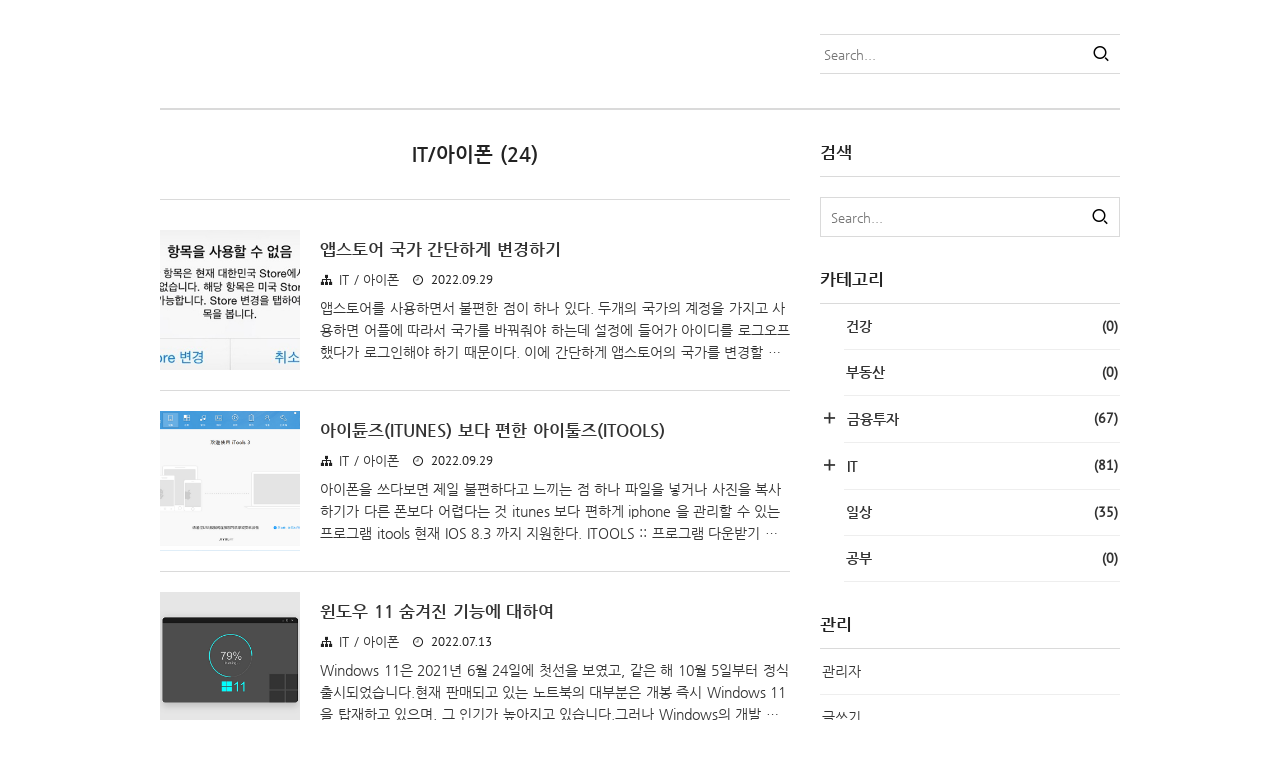

--- FILE ---
content_type: text/html;charset=UTF-8
request_url: https://wlrma.com/category/IT/%EC%95%84%EC%9D%B4%ED%8F%B0
body_size: 89899
content:
<!doctype html>
<!--
  JB SKIN 167 V3.3.3
  JB FACTORY https://www.jbfactory.net/
-->
<html lang="ko" class="
  jb-header-type-01
  jb-navigation-type-01
  jb-sidebar-right-type-01
  jb-sidebar-bottom-type-01
  
  
  
  jb-recent-posts-thumbnail-show
  jb-font-body-type-04
  jb-font-heading-type-04
  jb-cover-title-type-01
  jb-index-notice-type-01
  jb-index-related-type-01
  jb-another-category-type-01
  jb-comment-type-01
  jb-typography-heading-type-01
  jb-typography-blockquote-1-type-01
  jb-typography-blockquote-2-type-01
  jb-typography-ce-heading-type-01
  jb-typography-ce-blockquote-type-01
">
                                                                  <head>
                <script type="text/javascript">if (!window.T) { window.T = {} }
window.T.config = {"TOP_SSL_URL":"https://www.tistory.com","PREVIEW":false,"ROLE":"guest","PREV_PAGE":"","NEXT_PAGE":"","BLOG":{"id":1711943,"name":"jiyul","title":"WL.RMA","isDormancy":false,"nickName":"지.금","status":"open","profileStatus":"normal"},"NEED_COMMENT_LOGIN":true,"COMMENT_LOGIN_CONFIRM_MESSAGE":"이 블로그는 로그인한 사용자에게만 댓글 작성을 허용했습니다. 지금 로그인하시겠습니까?","LOGIN_URL":"https://www.tistory.com/auth/login/?redirectUrl=https://wlrma.com/category/IT/%25EC%2595%2584%25EC%259D%25B4%25ED%258F%25B0","DEFAULT_URL":"https://wlrma.com","USER":{"name":null,"homepage":null,"id":0,"profileImage":null},"SUBSCRIPTION":{"status":"none","isConnected":false,"isPending":false,"isWait":false,"isProcessing":false,"isNone":true},"IS_LOGIN":false,"HAS_BLOG":false,"IS_SUPPORT":false,"IS_SCRAPABLE":false,"TOP_URL":"http://www.tistory.com","JOIN_URL":"https://www.tistory.com/member/join","PHASE":"prod","ROLE_GROUP":"visitor"};
window.T.entryInfo = null;
window.appInfo = {"domain":"tistory.com","topUrl":"https://www.tistory.com","loginUrl":"https://www.tistory.com/auth/login","logoutUrl":"https://www.tistory.com/auth/logout"};
window.initData = {};

window.TistoryBlog = {
    basePath: "",
    url: "https://wlrma.com",
    tistoryUrl: "https://jiyul.tistory.com",
    manageUrl: "https://jiyul.tistory.com/manage",
    token: "56jYiHX0K768ajTLQ6OfYmOPDW1LY43CbvVkT7ii/aaehLO+dma+aJ1g2hIiWvEP"
};
var servicePath = "";
var blogURL = "";</script>

                
                
                        <!-- BusinessLicenseInfo - START -->
        
            <link href="https://tistory1.daumcdn.net/tistory_admin/userblog/userblog-7c7a62cfef2026f12ec313f0ebcc6daafb4361d7/static/plugin/BusinessLicenseInfo/style.css" rel="stylesheet" type="text/css"/>

            <script>function switchFold(entryId) {
    var businessLayer = document.getElementById("businessInfoLayer_" + entryId);

    if (businessLayer) {
        if (businessLayer.className.indexOf("unfold_license") > 0) {
            businessLayer.className = "business_license_layer";
        } else {
            businessLayer.className = "business_license_layer unfold_license";
        }
    }
}
</script>

        
        <!-- BusinessLicenseInfo - END -->
        <!-- GoogleAnalytics - START -->
        <script src="https://www.googletagmanager.com/gtag/js?id=G-37STV6N96Z" async="async"></script>
<script>window.dataLayer = window.dataLayer || [];
function gtag(){dataLayer.push(arguments);}
gtag('js', new Date());
gtag('config','G-37STV6N96Z', {
    cookie_domain: 'jiyul.tistory.com',
    cookie_flags: 'max-age=0;domain=.tistory.com',
    cookie_expires: 7 * 24 * 60 * 60 // 7 days, in seconds
});</script>

        <!-- GoogleAnalytics - END -->

        <!-- MetaTag - START -->
        <meta name="naver-site-verification" content="e57599b4a1973ae76548a5d008836ad6ed90ff04"/>
<meta name="google-site-verification" content="G-37STV6N96Z"/>
<meta name="reply-to" content="info@wlrma.com"/>
<meta name="content-language" content="kr"/>
<meta name="content-language" content="en"/>
<meta name="msvalidate.01" content="72ADD27E313287524E602CE4D4BFC9FF"/>
<meta name="robots" content="all"/>
<meta name="keywords" content="지금,it,금융,경제,개인"/>
<meta name="author" content="wlrma"/>
        <!-- MetaTag - END -->

<!-- PreventCopyContents - START -->
<meta content="no" http-equiv="imagetoolbar"/>

<!-- PreventCopyContents - END -->

<!-- System - START -->
<script src="//pagead2.googlesyndication.com/pagead/js/adsbygoogle.js" async="async" data-ad-host="ca-host-pub-9691043933427338" data-ad-client="ca-pub-6047379045982191"></script>
<!-- System - END -->

        <!-- GoogleSearchConsole - START -->
        
<!-- BEGIN GOOGLE_SITE_VERIFICATION -->
<meta name="google-site-verification" content="0djwsrWUSspLJJ5-EahIi8zSbxS02mXSj8v4Y4W0fLI"/>
<!-- END GOOGLE_SITE_VERIFICATION -->

        <!-- GoogleSearchConsole - END -->

        <!-- TistoryProfileLayer - START -->
        <link href="https://tistory1.daumcdn.net/tistory_admin/userblog/userblog-7c7a62cfef2026f12ec313f0ebcc6daafb4361d7/static/plugin/TistoryProfileLayer/style.css" rel="stylesheet" type="text/css"/>
<script type="text/javascript" src="https://tistory1.daumcdn.net/tistory_admin/userblog/userblog-7c7a62cfef2026f12ec313f0ebcc6daafb4361d7/static/plugin/TistoryProfileLayer/script.js"></script>

        <!-- TistoryProfileLayer - END -->

                
                <meta http-equiv="X-UA-Compatible" content="IE=Edge">
<meta name="format-detection" content="telephone=no">
<script src="//t1.daumcdn.net/tistory_admin/lib/jquery/jquery-3.5.1.min.js" integrity="sha256-9/aliU8dGd2tb6OSsuzixeV4y/faTqgFtohetphbbj0=" crossorigin="anonymous"></script>
<script type="text/javascript" src="//t1.daumcdn.net/tiara/js/v1/tiara-1.2.0.min.js"></script><meta name="referrer" content="always"/>
<meta name="google-adsense-platform-account" content="ca-host-pub-9691043933427338"/>
<meta name="google-adsense-platform-domain" content="tistory.com"/>
<meta name="google-adsense-account" content="ca-pub-6047379045982191"/>
<meta name="description" content="'IT/아이폰' 카테고리의 글 목록"/>

    <!-- BEGIN OPENGRAPH -->
    <meta property="og:type" content="website"/>
<meta property="og:site_name" content="WL.RMA"/>
<meta property="og:title" content="'IT/아이폰' 카테고리의 글 목록"/>
<meta property="og:description" content="기록#하다,여행,주식,윈도우프로그램,뉴스,사진,나에게필요한잡다한지식과프로그램"/>
<meta property="og:image" content="https://img1.daumcdn.net/thumb/R800x0/?scode=mtistory2&amp;fname=https%3A%2F%2Ftistory1.daumcdn.net%2Ftistory%2F1711943%2Fattach%2F0e6626ad809a438998dcae9d440282e3"/>
    <!-- END OPENGRAPH -->

    <!-- BEGIN TWITTERCARD -->
    <meta name="twitter:card" content="summary_large_image"/>
<meta name="twitter:site" content="@TISTORY"/>
<meta name="twitter:title" content="'IT/아이폰' 카테고리의 글 목록"/>
<meta name="twitter:description" content="기록#하다,여행,주식,윈도우프로그램,뉴스,사진,나에게필요한잡다한지식과프로그램"/>
<meta property="twitter:image" content="https://img1.daumcdn.net/thumb/R800x0/?scode=mtistory2&amp;fname=https%3A%2F%2Ftistory1.daumcdn.net%2Ftistory%2F1711943%2Fattach%2F0e6626ad809a438998dcae9d440282e3"/>
    <!-- END TWITTERCARD -->
<script type="module" src="https://tistory1.daumcdn.net/tistory_admin/userblog/userblog-7c7a62cfef2026f12ec313f0ebcc6daafb4361d7/static/pc/dist/index.js" defer=""></script>
<script type="text/javascript" src="https://tistory1.daumcdn.net/tistory_admin/userblog/userblog-7c7a62cfef2026f12ec313f0ebcc6daafb4361d7/static/pc/dist/index-legacy.js" defer="" nomodule="true"></script>
<script type="text/javascript" src="https://tistory1.daumcdn.net/tistory_admin/userblog/userblog-7c7a62cfef2026f12ec313f0ebcc6daafb4361d7/static/pc/dist/polyfills-legacy.js" defer="" nomodule="true"></script>
<link rel="stylesheet" type="text/css" href="https://t1.daumcdn.net/tistory_admin/www/style/font.css"/>
<link rel="stylesheet" type="text/css" href="https://tistory1.daumcdn.net/tistory_admin/userblog/userblog-7c7a62cfef2026f12ec313f0ebcc6daafb4361d7/static/style/content.css"/>
<link rel="stylesheet" type="text/css" href="https://tistory1.daumcdn.net/tistory_admin/userblog/userblog-7c7a62cfef2026f12ec313f0ebcc6daafb4361d7/static/pc/dist/index.css"/>
<script type="text/javascript">(function() {
    var tjQuery = jQuery.noConflict(true);
    window.tjQuery = tjQuery;
    window.orgjQuery = window.jQuery; window.jQuery = tjQuery;
    window.jQuery = window.orgjQuery; delete window.orgjQuery;
})()</script>
<script type="text/javascript" src="https://tistory1.daumcdn.net/tistory_admin/userblog/userblog-7c7a62cfef2026f12ec313f0ebcc6daafb4361d7/static/script/base.js"></script>
<script type="text/javascript" src="//developers.kakao.com/sdk/js/kakao.min.js"></script>

                
    <meta charset="utf-8">
    <meta http-equiv="X-UA-Compatible" content="IE=edge">
    <meta name="viewport" content="width=device-width, initial-scale=1">
    <title>'IT/아이폰' 카테고리의 글 목록</title>
    <link rel="alternate" type="application/rss+xml" title="WL.RMA" href="https://jiyul.tistory.com/rss">
    <link rel="stylesheet" href="https://cdn.jsdelivr.net/gh/jbfactory/jb-skin-fonts/xeicon.min.css">
    <link rel="stylesheet" href="https://tistory1.daumcdn.net/tistory/1711943/skin/images/jquery.nivo.slider.css?_version_=1739321721">
    <link rel="stylesheet" href="https://tistory1.daumcdn.net/tistory/1711943/skin/images/jquery.nivo.slider.default.css?_version_=1739321721">
    <script src="https://tistory1.daumcdn.net/tistory/1711943/skin/images/jquery-3.5.1.min.js?_version_=1739321721"></script>
    <script src="https://tistory1.daumcdn.net/tistory/1711943/skin/images/jquery.nivo.slider.min.js?_version_=1739321721"></script>
    <script src="https://tistory1.daumcdn.net/tistory/1711943/skin/images/jquery.toc.js?_version_=1739321721"></script>
    <script src="https://tistory1.daumcdn.net/tistory/1711943/skin/images/jquery.smooth-scroll.js?_version_=1739321721"></script>
    <link rel="stylesheet" href="https://tistory1.daumcdn.net/tistory/1711943/skin/style.css?_version_=1739321721">
    <script>
      // Variables
        var jbCurrentUrl = window.location.pathname;
        var jbThumbnailSize = '150x150';
        var jbThumbnailSizeRelated = '150x150';
        var jbThumbnailSizeNotice = '300x300';
        var jbAdSenseInfeedCount = 0;
      // Layout
        var jbWidthContent = 630 + 30;
        var jbWidthSidebar = 300 + 30;
        var jbWidthContainer = jbWidthContent + jbWidthSidebar + 30;
        var jbWidthContainerNoSidebar = jbWidthContent + 30;
        
          document.write( '<style> @media ( min-width: 1025px ) { .jb-container { width: ' + jbWidthContainer + 'px; } .jb-column-content { width: ' + jbWidthContent + 'px; } .jb-column-sidebar { width: ' + jbWidthSidebar + 'px; } } </style>' );
        
        
      // Responsive
        var jbResponsiveYouTube = '1'; // yes or no
        var jbResponsiveTable = '1'; // yes or no
      // AdSense
        var jbAdSenseClientId = ''; // data-ad-client
        var jbAdSenseMainTopSlot = ''; // data-ad-slot
        var jbAdSenseMainBottomSlot = ''; // data-ad-slot
        var jbAdSenseContentTopSlot = ''; // data-ad-slot
        var jbAdSenseContentTopLeftSlot = ''; // data-ad-slot
        var jbAdSenseContentTopRightSlot = ''; // data-ad-slot
        var jbAdSenseContentMiddleSlot = ''; // data-ad-slot
        var jbAdSenseContentBottomSlot = ''; // data-ad-slot
        var jbAdSenseInfeedLayoutKey = '';
        var jbAdSenseInfeedSlot = '';
        var jbAdSenseInfeedInterval = '3';
        
          var jbAdSenseDataFullWidthResponsive = 'true';
        
        
        var jbAdSenseContentMiddleShow = ''; // yes or no
    </script>
    <style>
      body { font-size: 14px; }
      .jb-article { font-size: 14px; }
      .jb-header-type-04 .jb-header-table { background-image: url( "" ); }
      .jb-header-type-11 .jb-background-header { background-image: url( "" ); }
      
    </style>
  
                
                
                <link rel="stylesheet" type="text/css" href="https://tistory1.daumcdn.net/tistory_admin/userblog/userblog-7c7a62cfef2026f12ec313f0ebcc6daafb4361d7/static/style/revenue.css"/>
<link rel="canonical" href="https://wlrma.com"/>

<!-- BEGIN STRUCTURED_DATA -->
<script type="application/ld+json">
    {"@context":"http://schema.org","@type":"BreadcrumbList","itemListElement":[{"@type":"ListItem","position":0,"item":{"@id":"https://wlrma.com/76","name":"앱스토어 국가 간단하게 변경하기"}},{"@type":"ListItem","position":1,"item":{"@id":"https://wlrma.com/73","name":"아이튠즈(ITUNES) 보다 편한 아이툴즈(ITOOLS)"}},{"@type":"ListItem","position":2,"item":{"@id":"https://wlrma.com/263","name":"윈도우 11 숨겨진 기능에 대하여"}},{"@type":"ListItem","position":3,"item":{"@id":"https://wlrma.com/256","name":"애플워치 디지털 초단위 보기"}},{"@type":"ListItem","position":4,"item":{"@id":"https://wlrma.com/177","name":"IOS 업데이트 오류 4000 해결"}},{"@type":"ListItem","position":5,"item":{"@id":"https://wlrma.com/176","name":"IOS 14.7 발표"}},{"@type":"ListItem","position":6,"item":{"@id":"https://wlrma.com/173","name":"아이폰에서 컴퓨터 공유폴더 접속하기"}},{"@type":"ListItem","position":7,"item":{"@id":"https://wlrma.com/152","name":"아이폰 탈옥 IOS 13.5 -V5.0.0 ( 모바일 탈옥 )"}},{"@type":"ListItem","position":8,"item":{"@id":"https://wlrma.com/151","name":"아이폰 탈옥 IOS 13.5 -V5.0.1 ( 기존 탈옥폰 )"}},{"@type":"ListItem","position":9,"item":{"@id":"https://wlrma.com/150","name":"아이폰 탈옥 IOS 13.5 -V5.0.1 ( 처음 탈옥 )"}},{"@type":"ListItem","position":10,"item":{"@id":"https://wlrma.com/146","name":"A-Bypass Jailbreak Tweak for iOS 13.3-FREE"}},{"@type":"ListItem","position":11,"item":{"@id":"https://wlrma.com/145","name":"BioProtech XS Jailbreak Tweak for iOS 13.3-$2.99"}}]}
</script>
<!-- END STRUCTURED_DATA -->
<link rel="stylesheet" type="text/css" href="https://tistory1.daumcdn.net/tistory_admin/userblog/userblog-7c7a62cfef2026f12ec313f0ebcc6daafb4361d7/static/style/dialog.css"/>
<link rel="stylesheet" type="text/css" href="//t1.daumcdn.net/tistory_admin/www/style/top/font.css"/>
<link rel="stylesheet" type="text/css" href="https://tistory1.daumcdn.net/tistory_admin/userblog/userblog-7c7a62cfef2026f12ec313f0ebcc6daafb4361d7/static/style/postBtn.css"/>
<link rel="stylesheet" type="text/css" href="https://tistory1.daumcdn.net/tistory_admin/userblog/userblog-7c7a62cfef2026f12ec313f0ebcc6daafb4361d7/static/style/tistory.css"/>
<script type="text/javascript" src="https://tistory1.daumcdn.net/tistory_admin/userblog/userblog-7c7a62cfef2026f12ec313f0ebcc6daafb4361d7/static/script/common.js"></script>

                
                </head>
                                                  <body id="tt-body-category">
                
                
                

<script>
  var jbAdSenseMainTop = '<div class="jb-adsense-main-top"><script async src="https://pagead2.googlesyndication.com/pagead/js/adsbygoogle.js?client=' + jbAdSenseClientId + '" crossorigin="anonymous"><\/script><ins class="adsbygoogle" style="display:block" data-ad-client="' + jbAdSenseClientId + '" data-ad-slot="' + jbAdSenseMainTopSlot + '" data-ad-format="auto" data-full-width-responsive="' + jbAdSenseDataFullWidthResponsive + '"></ins><script>(adsbygoogle = window.adsbygoogle || []).push({});<\/script></div>';
  var jbAdSenseMainBottom = '<div class="jb-adsense-main-bottom"><script async src="https://pagead2.googlesyndication.com/pagead/js/adsbygoogle.js?client=' + jbAdSenseClientId + '" crossorigin="anonymous"><\/script><ins class="adsbygoogle" style="display:block" data-ad-client="' + jbAdSenseClientId + '" data-ad-slot="' + jbAdSenseMainBottomSlot + '" data-ad-format="auto" data-full-width-responsive="' + jbAdSenseDataFullWidthResponsive + '"></ins><script>(adsbygoogle = window.adsbygoogle || []).push({});<\/script></div>';
  var jbAdSenseMainBottom = '<div class="jb-adsense-main-bottom"><script async src="https://pagead2.googlesyndication.com/pagead/js/adsbygoogle.js?client=' + jbAdSenseClientId + '" crossorigin="anonymous"><\/script><ins class="adsbygoogle" style="display:block" data-ad-client="' + jbAdSenseClientId + '" data-ad-slot="' + jbAdSenseMainBottomSlot + '" data-ad-format="auto" data-full-width-responsive="' + jbAdSenseDataFullWidthResponsive + '"></ins><script>(adsbygoogle = window.adsbygoogle || []).push({});<\/script></div>';
  var jbAdSenseContentTop = '<div class="jb-adsense-content-top"><script async src="https://pagead2.googlesyndication.com/pagead/js/adsbygoogle.js?client=' + jbAdSenseClientId + '" crossorigin="anonymous"><\/script><ins class="adsbygoogle" style="display:block" data-ad-client="' + jbAdSenseClientId + '" data-ad-slot="' + jbAdSenseContentTopSlot + '" data-ad-format="auto" data-full-width-responsive="' + jbAdSenseDataFullWidthResponsive + '"></ins><script>(adsbygoogle = window.adsbygoogle || []).push({});<\/script></div>';
  var jbAdSenseContentTopLeftRight = '<div class="jb-adsense-table"><div class="jb-adsense-table-row"><div class="jb-adsense-table-cell jb-adsense-table-cell-left"><script async src="https://pagead2.googlesyndication.com/pagead/js/adsbygoogle.js?client=' + jbAdSenseClientId + '" crossorigin="anonymous"><\/script><ins class="adsbygoogle" data-ad-client="' + jbAdSenseClientId + '" data-ad-slot="' + jbAdSenseContentTopLeftSlot + '" data-ad-format="auto" data-full-width-responsive="' + jbAdSenseDataFullWidthResponsive + '"></ins><script>(adsbygoogle = window.adsbygoogle || []).push({});<\/script></div><div class="jb-adsense-table-cell jb-adsense-table-cell-right"><script async src="https://pagead2.googlesyndication.com/pagead/js/adsbygoogle.js?client=' + jbAdSenseClientId + '" crossorigin="anonymous"><\/script><ins class="adsbygoogle" data-ad-client="' + jbAdSenseClientId + '" data-ad-slot="' + jbAdSenseContentTopRightSlot + '" data-ad-format="auto" data-full-width-responsive="' + jbAdSenseDataFullWidthResponsive + '"></ins><script>(adsbygoogle = window.adsbygoogle || []).push({});<\/script></div></div></div>';
  var jbAdSenseContentTopRight = '<div class="jb-adsense-content-top-right"><script async src="https://pagead2.googlesyndication.com/pagead/js/adsbygoogle.js?client=' + jbAdSenseClientId + '" crossorigin="anonymous"><\/script><ins class="adsbygoogle" style="display:block" data-ad-client="' + jbAdSenseClientId + '" data-ad-slot="' + jbAdSenseContentTopRightSlot + '" data-ad-format="auto" data-full-width-responsive="' + jbAdSenseDataFullWidthResponsive + '"></ins><script>(adsbygoogle = window.adsbygoogle || []).push({});<\/script></div>';
  var jbAdSenseContentMiddle = '<div class="jb-adsense-content-middle"><script async src="https://pagead2.googlesyndication.com/pagead/js/adsbygoogle.js?client=' + jbAdSenseClientId + '" crossorigin="anonymous"><\/script><ins class="adsbygoogle" style="display:block; text-align:center;" data-ad-layout="in-article" data-ad-format="fluid" data-ad-client="' + jbAdSenseClientId + '" data-ad-slot="' + jbAdSenseContentMiddleSlot + '" data-full-width-responsive="' + jbAdSenseDataFullWidthResponsive + '"></ins><script>(adsbygoogle = window.adsbygoogle || []).push({});<\/script></div>';
  var jbAdSenseContentBottom = '<div class="jb-adsense-content-bottom"><script async src="https://pagead2.googlesyndication.com/pagead/js/adsbygoogle.js?client=' + jbAdSenseClientId + '" crossorigin="anonymous"><\/script><ins class="adsbygoogle" style="display:block" data-ad-client="' + jbAdSenseClientId + '" data-ad-slot="' + jbAdSenseContentBottomSlot + '" data-ad-format="auto" data-full-width-responsive="' + jbAdSenseDataFullWidthResponsive + '"></ins><script>(adsbygoogle = window.adsbygoogle || []).push({});<\/script></div>';
</script>

<div id="jb-page">

<div class="jb-background jb-background-header">
  <div class="jb-container jb-container-header">
    <div class="jb-row jb-row-line jb-row-line-header-top">
      <div class="jb-column jb-column-line jb-column-line-header-top">
        <div class="jb-line jb-line-header-top"></div>
      </div>
    </div>
    <div class="jb-row jb-row-header">
      <div class="jb-column jb-column-header">
        <div class="jb-cell jb-cell-header">
          <div class="jb-header-table">
            <div class="jb-header-table-row">
              <div class="jb-header-table-cell jb-header-table-cell-site-title">
                <div class="jb-header-mobile-table">
                  <div class="jb-header-mobile-table-row">
                    <div class="jb-header-mobile-table-cell jb-header-mobile-table-cell-site-title">
                      <header>
                        
                        
                          <div class="jb-site-title"><a href="https://wlrma.com/"><span class="jb-site-title-image"><img src="" alt=""></span></a></div>
                        
                      </header>
                    </div>
                    <div class="jb-header-mobile-table-cell jb-header-mobile-table-cell-bars">
                      <div class="jb-bars"><i class="xi-bars"></i></div>
                    </div>
                  </div>
                </div>
              </div>
              <div class="jb-header-table-cell jb-header-table-cell-search">
                <div class="jb-header-blog-menu">
                  <nav>
                    <h2 class="jb-section-title jb-section-title-navigation">Header Menu</h2>
                    <ul></ul>
                  </nav>
                </div>
                <div class="jb-form-search jb-form-search-header">
                  
                    <div class="jb-form-search-table">
                      <div class="jb-form-search-table-row">
                        <div class="jb-form-search-table-cell jb-form-search-table-cell-input">
                          <input type="text" name="search" value="" onkeypress="if (event.keyCode == 13) { try {
    window.location.href = '/search' + '/' + looseURIEncode(document.getElementsByName('search')[0].value);
    document.getElementsByName('search')[0].value = '';
    return false;
} catch (e) {} }" placeholder="Search..." class="jb-form-input-text">
                        </div>
                        <div class="jb-form-search-table-cell jb-form-search-table-cell-button">
                          <button type="button" onclick="try {
    window.location.href = '/search' + '/' + looseURIEncode(document.getElementsByName('search')[0].value);
    document.getElementsByName('search')[0].value = '';
    return false;
} catch (e) {}" class="jb-form-button"><i class="xi-search"></i></button>
                        </div>
                      </div>
                    </div>
                  
                </div>
                
              </div>
            </div>
          </div>
        </div>
      </div>
    </div>
    <div class="jb-row jb-row-line jb-row-line-header-bottom">
      <div class="jb-column jb-column-line jb-column-line-header-bottom">
        <div class="jb-line jb-line-header-bottom"></div>
      </div>
    </div>
  </div>
</div>

<div class="jb-background jb-background-navigation">
  <div class="jb-container jb-container-navigation">
    <div class="jb-row jb-row-line jb-row-line-navigation-top">
      <div class="jb-column jb-column-line jb-column-line-navigation-top">
        <div class="jb-line jb-line-navigation-top"></div>
      </div>
    </div>
    <div class="jb-row jb-row-navigation">
      <div class="jb-column jb-column-navigation">
        <div class="jb-cell jb-cell-navigation">
          <nav>
            <h2 class="jb-section-title jb-section-title-navigation">Main Menu</h2>
            <div class="jb-navigation jb-navigation-category">
              <ul class="tt_category"><li class=""><a href="/category" class="link_tit"> ALL <span class="c_cnt">(183)</span> </a>
  <ul class="category_list"><li class=""><a href="/category/%EA%B1%B4%EA%B0%95" class="link_item"> 건강 <span class="c_cnt">(0)</span> </a></li>
<li class=""><a href="/category/%EB%B6%80%EB%8F%99%EC%82%B0" class="link_item"> 부동산 <span class="c_cnt">(0)</span> </a></li>
<li class=""><a href="/category/%EA%B8%88%EC%9C%B5%ED%88%AC%EC%9E%90" class="link_item"> 금융투자 <span class="c_cnt">(67)</span> </a>
  <ul class="sub_category_list"><li class=""><a href="/category/%EA%B8%88%EC%9C%B5%ED%88%AC%EC%9E%90/%EC%BD%94%EC%9D%B8" class="link_sub_item"> 코인 <span class="c_cnt">(12)</span> </a></li>
<li class=""><a href="/category/%EA%B8%88%EC%9C%B5%ED%88%AC%EC%9E%90/%EC%A3%BC%EC%8B%9D" class="link_sub_item"> 주식 <span class="c_cnt">(4)</span> </a></li>
</ul>
</li>
<li class=""><a href="/category/IT" class="link_item"> IT <span class="c_cnt">(81)</span> </a>
  <ul class="sub_category_list"><li class=""><a href="/category/IT/%EC%9C%88%EB%8F%84%EC%9A%B0" class="link_sub_item"> 윈도우 <span class="c_cnt">(25)</span> </a></li>
<li class="selected"><a href="/category/IT/%EC%95%84%EC%9D%B4%ED%8F%B0" class="link_sub_item"> 아이폰 <span class="c_cnt">(24)</span> </a></li>
</ul>
</li>
<li class=""><a href="/category/%EC%9D%BC%EC%83%81" class="link_item"> 일상 <span class="c_cnt">(35)</span> </a></li>
<li class=""><a href="/category/%EA%B3%B5%EB%B6%80" class="link_item"> 공부 <span class="c_cnt">(0)</span> </a></li>
</ul>
</li>
</ul>

            </div>
            <div class="jb-navigation jb-navigation-blog-menu">
              <ul></ul>
            </div>
            <div class="jb-form-search-navigation-table">
              <div class="jb-form-search-navigation-table-row">
                <div class="jb-form-search-navigation-table-cell jb-form-search-navigation-table-cell-input">
                  <input type="text" name="jb-search-navigation" value="" onkeypress="if (event.keyCode == 13) { try{window.location.href='/search/'+looseURIEncode(document.getElementsByName('jb-search-navigation')[0].value);document.getElementsByName('jb-search-navigation')[0].value='';return false;}catch(e){} }" placeholder="Search..." class="jb-form-input-text">
                </div>
                <div class="jb-form-search-navigation-table-cell jb-form-search-navigation-table-cell-button">
                  <button type="button" onclick="try{window.location.href='/search/'+looseURIEncode(document.getElementsByName('jb-search-navigation')[0].value);document.getElementsByName('jb-search-navigation')[0].value='';return false;}catch(e){}" class="jb-form-button"><i class="xi-search"></i></button>
                </div>
              </div>
            </div>
          </nav>
        </div>
      </div>
    </div>
    <div class="jb-row jb-row-line jb-row-line-navigation-bottom">
      <div class="jb-column jb-column-line jb-column-line-navigation-bottom">
        <div class="jb-line jb-line-navigation-bottom"></div>
      </div>
    </div>
  </div>
</div>

<div class="jb-background jb-background-main-top">
  <div class="jb-container jb-container-main-top">
    <div class="jb-row jb-row-main-top">
      <div class="jb-column jb-column-main-top">
        <div class="jb-cell jb-cell-main-top">
          
        </div>
      </div>
    </div>
  </div>
</div>

<div class="jb-background jb-background-main">
  <div class="jb-container jb-container-main">
    <div class="jb-row jb-row-line jb-row-line-main-top">
      <div class="jb-column jb-column-line jb-column-line-main-top">
        <div class="jb-line jb-line-main-top"></div>
      </div>
    </div>
    <div class="jb-row jb-row-main">
      <div class="jb-column jb-column-content">
        
        
          <div class="jb-cell jb-cell-content jb-cell-content-search-list jb-index-type-02">
            <script>
              if ( $( '.jb-cell-content-search-list' ).hasClass( 'jb-index-type-01' ) ) { jbThumbnailSize = '150x150'; }
              if ( $( '.jb-cell-content-search-list' ).hasClass( 'jb-index-type-02' ) ) { jbThumbnailSize = '500x500'; }
              if ( $( '.jb-cell-content-search-list' ).hasClass( 'jb-index-type-03' ) ) { jbThumbnailSize = '480x270'; }
              if ( $( '.jb-cell-content-search-list' ).hasClass( 'jb-index-type-04' ) ) { jbThumbnailSize = '600x400'; }
              if ( $( '.jb-cell-content-search-list' ).hasClass( 'jb-index-type-05' ) ) { jbThumbnailSize = '500x500'; }
              if ( $( '.jb-cell-content-search-list' ).hasClass( 'jb-index-type-06' ) ) { jbThumbnailSize = '500x500'; }
              if ( $( '.jb-cell-content-search-list' ).hasClass( 'jb-index-type-07' ) ) { jbThumbnailSize = '500x500'; }
              if ( $( '.jb-cell-content-search-list' ).hasClass( 'jb-index-type-08' ) ) { jbThumbnailSize = '400x300'; }
              if ( $( '.jb-cell-content-search-list' ).hasClass( 'jb-index-type-09' ) ) { jbThumbnailSize = '500x500'; }
              if ( $( '.jb-cell-content-search-list' ).hasClass( 'jb-index-type-10' ) ) { jbThumbnailSize = '500x500'; }
            </script>
            <header>
              <div class="jb-content-title jb-content-title-search-list">
                <h1>IT/아이폰 (24)</h1>
              </div>
            </header>
            
            
              <div class="jb-cell jb-cell-index jb-cell-index-front">
                <div class="jb-index-table jb-index-table-front">
                  <div class="jb-index-table-row jb-index-table-row-front">
                    <div class="jb-index-table-cell jb-index-table-cell-thumbnail jb-index-table-cell-front jb-index-table-cell-thumbnail-front">
                      <a href="/76">
                        
                          <div class="jb-index-thumbnail jb-index-thumbnail-front">
                            <script>
                              document.write( '<img src="//i1.daumcdn.net/thumb/C' + jbThumbnailSize + '/?fname=https%3A%2F%2Ft1.daumcdn.net%2Fcfile%2Ftistory%2F267B6C415556789930" alt="">' );
                            </script>
                          </div>
                        
                      </a>
                    </div>
                    <div class="jb-index-table-cell jb-index-table-cell-information jb-index-table-cell-front jb-index-table-cell-information-front">
                      <div class="jb-index-information-table"><div class="jb-index-information-table-row"><div class="jb-index-information-table-cell jb-index-information-table-cell-1">
                        <h3 class="jb-index-title jb-index-title-front"><a href="/76">앱스토어 국가 간단하게 변경하기</a></h3>
                        <ul class="jb-index-information jb-index-information-front">
                          
                          <li class="jb-index-information-category jb-index-information-category-front"><span><a href="/category/IT/%EC%95%84%EC%9D%B4%ED%8F%B0" class="jb-category-name">IT/아이폰</a></span></li>
                          <li class="jb-index-information-date jb-index-information-date-front"><span>2022.09.29</span></li>
                        </ul>
                        <p class="jb-index-summary jb-index-summary-front"><a href="/76">앱스토어를 사용하면서 불편한 점이 하나 있다. 두개의 국가의 계정을 가지고 사용하면 어플에 따라서 국가를 바꿔줘야 하는데 설정에 들어가 아이디를 로그오프 했다가 로그인해야 하기 때문이다. 이에 간단하게 앱스토어의 국가를 변경할 수 있는 방법을 소개한다. 접속된 사파리 창에서 클릭만으로 접속 국가를 변경할 수 있다. 미국https://itunes.apple.com/us/album/store-switcher/id1234567890 한국https://itunes.apple.com/kr/album/store-switcher/id1234567890 변경을 원하는 국가를 클릭하면 된다. 클릭하면 다음과 같이 경고창이 나타난다. STORE 변경을 클릭하면 앱스토어가 자동적으로 국가 변경이 된다. 분석해보면 https..</a></p>
                        <div class="jb-index-read-more"><a href="/76">더 읽기</a></div>
                      </div></div><div class="jb-index-information-table-row"><div class="jb-index-information-table-cell jb-index-information-table-cell-2"></div></div></div>
                    </div>
                  </div>
                </div>
              </div>
              
            
              <div class="jb-cell jb-cell-index jb-cell-index-front">
                <div class="jb-index-table jb-index-table-front">
                  <div class="jb-index-table-row jb-index-table-row-front">
                    <div class="jb-index-table-cell jb-index-table-cell-thumbnail jb-index-table-cell-front jb-index-table-cell-thumbnail-front">
                      <a href="/73">
                        
                          <div class="jb-index-thumbnail jb-index-thumbnail-front">
                            <script>
                              document.write( '<img src="//i1.daumcdn.net/thumb/C' + jbThumbnailSize + '/?fname=https%3A%2F%2Ft1.daumcdn.net%2Fcfile%2Ftistory%2F272D1D4A553F32450E" alt="">' );
                            </script>
                          </div>
                        
                      </a>
                    </div>
                    <div class="jb-index-table-cell jb-index-table-cell-information jb-index-table-cell-front jb-index-table-cell-information-front">
                      <div class="jb-index-information-table"><div class="jb-index-information-table-row"><div class="jb-index-information-table-cell jb-index-information-table-cell-1">
                        <h3 class="jb-index-title jb-index-title-front"><a href="/73">아이튠즈(ITUNES) 보다 편한 아이툴즈(ITOOLS)</a></h3>
                        <ul class="jb-index-information jb-index-information-front">
                          
                          <li class="jb-index-information-category jb-index-information-category-front"><span><a href="/category/IT/%EC%95%84%EC%9D%B4%ED%8F%B0" class="jb-category-name">IT/아이폰</a></span></li>
                          <li class="jb-index-information-date jb-index-information-date-front"><span>2022.09.29</span></li>
                        </ul>
                        <p class="jb-index-summary jb-index-summary-front"><a href="/73">아이폰을 쓰다보면 제일 불편하다고 느끼는 점 하나 파일을 넣거나 사진을 복사하기가 다른 폰보다 어렵다는 것 itunes 보다 편하게 iphone 을 관리할 수 있는 프로그램 itools 현재 IOS 8.3 까지 지원한다. ITOOLS :: 프로그램 다운받기 프로그램은 다운 받고 설치할때 비밀번호를 물어본다. 비밀번호는 사이트에 있는걸 입력하면 된다. password :: itoolsen.blogspot.com INTERFACE 기본 화면은 다음과 같다. 핸드폰을 연결한다. 다음과 같이 연결된 핸드폰의 정보를 볼 수 있다. 간단하게 기종 / 현재 펌웨어 버전 / 워런티 기간 / 배터리 싸이클 등이다. 음악넣기 아이튠즈를 사용하지 않고 아이툴즈를 사용하는 가장 큰 이유는 음악을 관리하기가 편하다는 거다. 리..</a></p>
                        <div class="jb-index-read-more"><a href="/73">더 읽기</a></div>
                      </div></div><div class="jb-index-information-table-row"><div class="jb-index-information-table-cell jb-index-information-table-cell-2"></div></div></div>
                    </div>
                  </div>
                </div>
              </div>
              
            
              <div class="jb-cell jb-cell-index jb-cell-index-front">
                <div class="jb-index-table jb-index-table-front">
                  <div class="jb-index-table-row jb-index-table-row-front">
                    <div class="jb-index-table-cell jb-index-table-cell-thumbnail jb-index-table-cell-front jb-index-table-cell-thumbnail-front">
                      <a href="/263">
                        
                          <div class="jb-index-thumbnail jb-index-thumbnail-front">
                            <script>
                              document.write( '<img src="//i1.daumcdn.net/thumb/C' + jbThumbnailSize + '/?fname=https%3A%2F%2Fblog.kakaocdn.net%2Fdna%2FdO2UNe%2FbtrG8rXvIM9%2FAAAAAAAAAAAAAAAAAAAAAKgr0795s0s5HL-CwZR_twhW0fwYBVQCmyXhdPVQypwD%2Fimg.png%3Fcredential%3DyqXZFxpELC7KVnFOS48ylbz2pIh7yKj8%26expires%3D1769871599%26allow_ip%3D%26allow_referer%3D%26signature%3DvMlieCZqFF25bse4ZwxPCFSBBfw%253D" alt="">' );
                            </script>
                          </div>
                        
                      </a>
                    </div>
                    <div class="jb-index-table-cell jb-index-table-cell-information jb-index-table-cell-front jb-index-table-cell-information-front">
                      <div class="jb-index-information-table"><div class="jb-index-information-table-row"><div class="jb-index-information-table-cell jb-index-information-table-cell-1">
                        <h3 class="jb-index-title jb-index-title-front"><a href="/263">윈도우 11 숨겨진 기능에 대하여</a></h3>
                        <ul class="jb-index-information jb-index-information-front">
                          
                          <li class="jb-index-information-category jb-index-information-category-front"><span><a href="/category/IT/%EC%95%84%EC%9D%B4%ED%8F%B0" class="jb-category-name">IT/아이폰</a></span></li>
                          <li class="jb-index-information-date jb-index-information-date-front"><span>2022.07.13</span></li>
                        </ul>
                        <p class="jb-index-summary jb-index-summary-front"><a href="/263">Windows 11은 2021년 6월 24일에 첫선을 보였고, 같은 해 10월 5일부터 정식 출시되었습니다.현재 판매되고 있는 노트북의 대부분은 개봉 즉시 Windows 11을 탑재하고 있으며, 그 인기가 높아지고 있습니다.그러나 Windows의 개발 주기는 멈추지 않고, 항상 기대할 수 있는 것이 있습니다.여기서부터 Windows Insider Program이 시작됩니다.팬들은 Windows 11 의 새로운 기능을 프리뷰로 사용해 볼 수 있습니다. Windows 11 버전22H2 현재 Windows Insiders가 테스트하고 있는 가장 큰 것은 Windows 11 버전 22H2입니다.이것은 Windows 11의 다음 메이저업데이트입니다.이는 곧 일반 대중이 이용할 수 있게 될 것이며, 그 때문에 우리..</a></p>
                        <div class="jb-index-read-more"><a href="/263">더 읽기</a></div>
                      </div></div><div class="jb-index-information-table-row"><div class="jb-index-information-table-cell jb-index-information-table-cell-2"></div></div></div>
                    </div>
                  </div>
                </div>
              </div>
              
            
              <div class="jb-cell jb-cell-index jb-cell-index-front">
                <div class="jb-index-table jb-index-table-front">
                  <div class="jb-index-table-row jb-index-table-row-front">
                    <div class="jb-index-table-cell jb-index-table-cell-thumbnail jb-index-table-cell-front jb-index-table-cell-thumbnail-front">
                      <a href="/256">
                        
                          <div class="jb-index-thumbnail jb-index-thumbnail-front">
                            <script>
                              document.write( '<img src="//i1.daumcdn.net/thumb/C' + jbThumbnailSize + '/?fname=https%3A%2F%2Fblog.kakaocdn.net%2Fdna%2Fb1bq0N%2FbtrCscRPjYN%2FAAAAAAAAAAAAAAAAAAAAADE8WKbSGfFHJZdhXAR_vbpg9OF3uE7jLftPHLcrUsSS%2Fimg.jpg%3Fcredential%3DyqXZFxpELC7KVnFOS48ylbz2pIh7yKj8%26expires%3D1769871599%26allow_ip%3D%26allow_referer%3D%26signature%3D%252BaJmY5CETpGzO%252B4CyWXNZIZ70fo%253D" alt="">' );
                            </script>
                          </div>
                        
                      </a>
                    </div>
                    <div class="jb-index-table-cell jb-index-table-cell-information jb-index-table-cell-front jb-index-table-cell-information-front">
                      <div class="jb-index-information-table"><div class="jb-index-information-table-row"><div class="jb-index-information-table-cell jb-index-information-table-cell-1">
                        <h3 class="jb-index-title jb-index-title-front"><a href="/256">애플워치 디지털 초단위 보기</a></h3>
                        <ul class="jb-index-information jb-index-information-front">
                          
                          <li class="jb-index-information-category jb-index-information-category-front"><span><a href="/category/IT/%EC%95%84%EC%9D%B4%ED%8F%B0" class="jb-category-name">IT/아이폰</a></span></li>
                          <li class="jb-index-information-date jb-index-information-date-front"><span>2022.05.19</span></li>
                        </ul>
                        <p class="jb-index-summary jb-index-summary-front"><a href="/256">애플 워치를 사용하고 있는데 시계를 볼 때 초 단위를 보고 싶어졌다. 일반적으로는 시간만 표시되기 때문에 초를 볼 수 없는데 설정에서 찾을 수 있다. 아이폰에서 애플워치 앱을 찾아 들어간다. 페이스를 설정하는 창에 들어간다. 하단으로 내리면 활동 ( 디지털 ) 탭이 있다. 이중 끝을 보면 초가 보이는 페이스가 있다. 선택한다. 이제 세부 선택을 완료하고 사용한다.</a></p>
                        <div class="jb-index-read-more"><a href="/256">더 읽기</a></div>
                      </div></div><div class="jb-index-information-table-row"><div class="jb-index-information-table-cell jb-index-information-table-cell-2"></div></div></div>
                    </div>
                  </div>
                </div>
              </div>
              
            
              <div class="jb-cell jb-cell-index jb-cell-index-front">
                <div class="jb-index-table jb-index-table-front">
                  <div class="jb-index-table-row jb-index-table-row-front">
                    <div class="jb-index-table-cell jb-index-table-cell-thumbnail jb-index-table-cell-front jb-index-table-cell-thumbnail-front">
                      <a href="/177">
                        
                          <div class="jb-index-thumbnail jb-index-thumbnail-front">
                            <script>
                              document.write( '<img src="//i1.daumcdn.net/thumb/C' + jbThumbnailSize + '/?fname=https%3A%2F%2Fblog.kakaocdn.net%2Fdna%2FbzgJ36%2Fbtq91NFvjZf%2FAAAAAAAAAAAAAAAAAAAAACK5Nd7C6N8J-KZak0NykWC5jOA1G02CvQ151jqzLwrk%2Fimg.jpg%3Fcredential%3DyqXZFxpELC7KVnFOS48ylbz2pIh7yKj8%26expires%3D1769871599%26allow_ip%3D%26allow_referer%3D%26signature%3Ddm3gn0kwUuJJ3UrZBnpHBnO1Agc%253D" alt="">' );
                            </script>
                          </div>
                        
                      </a>
                    </div>
                    <div class="jb-index-table-cell jb-index-table-cell-information jb-index-table-cell-front jb-index-table-cell-information-front">
                      <div class="jb-index-information-table"><div class="jb-index-information-table-row"><div class="jb-index-information-table-cell jb-index-information-table-cell-1">
                        <h3 class="jb-index-title jb-index-title-front"><a href="/177">IOS 업데이트 오류 4000 해결</a></h3>
                        <ul class="jb-index-information jb-index-information-front">
                          
                          <li class="jb-index-information-category jb-index-information-category-front"><span><a href="/category/IT/%EC%95%84%EC%9D%B4%ED%8F%B0" class="jb-category-name">IT/아이폰</a></span></li>
                          <li class="jb-index-information-date jb-index-information-date-front"><span>2021.07.21</span></li>
                        </ul>
                        <p class="jb-index-summary jb-index-summary-front"><a href="/177">IOS를 업데이트하려다 보면 알 수 없는 오류가 발생했습니다(4000). 이런 에러를 출력하면서 업데이트가 되지 않는 경우가 있다. 이를 해결하는 방법을 이야기하려고 한다. IOS 업데이트 IOS 버전 업데이트 소식이 있어 아이폰에서 업데이트를 하려고 아이폰에서 확인을 하면 다음과 같이 업데이트를 할 수 없다고 에러가 발생한다. 이전 버전부터 업데이트를 하려고 하면 업데이트 확인 불가 라고 메시지가 발생해서 업데이트가 되지 않았다. 이를 해결하기 위해서 컴퓨터의 아이튠즈를 통해 업데이트를 진행한다. 아이폰을 컴퓨터에 연결하면 업데이트가 있다고 알려준다. 업데이트를 진행한다. 서버에서 업데이트된 파일을 받으면 업데이트를 진행할수 있다. 기다리다 보면 업데이트가 되어야 하는데 에러가 발생한다. 업데이트할 수..</a></p>
                        <div class="jb-index-read-more"><a href="/177">더 읽기</a></div>
                      </div></div><div class="jb-index-information-table-row"><div class="jb-index-information-table-cell jb-index-information-table-cell-2"></div></div></div>
                    </div>
                  </div>
                </div>
              </div>
              
            
              <div class="jb-cell jb-cell-index jb-cell-index-front">
                <div class="jb-index-table jb-index-table-front">
                  <div class="jb-index-table-row jb-index-table-row-front">
                    <div class="jb-index-table-cell jb-index-table-cell-thumbnail jb-index-table-cell-front jb-index-table-cell-thumbnail-front">
                      <a href="/176">
                        
                          <div class="jb-index-thumbnail jb-index-thumbnail-front">
                            <script>
                              document.write( '<img src="//i1.daumcdn.net/thumb/C' + jbThumbnailSize + '/?fname=https%3A%2F%2Fblog.kakaocdn.net%2Fdna%2Fq03KE%2Fbtq98dCmpyY%2FAAAAAAAAAAAAAAAAAAAAAM0EG0xsDS0sCJjCUH_VmqSPBTei9QAWyKh6KotBip2r%2Fimg.jpg%3Fcredential%3DyqXZFxpELC7KVnFOS48ylbz2pIh7yKj8%26expires%3D1769871599%26allow_ip%3D%26allow_referer%3D%26signature%3D7sJnnr3mlWUkB43bpL0QzVe6kqs%253D" alt="">' );
                            </script>
                          </div>
                        
                      </a>
                    </div>
                    <div class="jb-index-table-cell jb-index-table-cell-information jb-index-table-cell-front jb-index-table-cell-information-front">
                      <div class="jb-index-information-table"><div class="jb-index-information-table-row"><div class="jb-index-information-table-cell jb-index-information-table-cell-1">
                        <h3 class="jb-index-title jb-index-title-front"><a href="/176">IOS 14.7 발표</a></h3>
                        <ul class="jb-index-information jb-index-information-front">
                          
                          <li class="jb-index-information-category jb-index-information-category-front"><span><a href="/category/IT/%EC%95%84%EC%9D%B4%ED%8F%B0" class="jb-category-name">IT/아이폰</a></span></li>
                          <li class="jb-index-information-date jb-index-information-date-front"><span>2021.07.21</span></li>
                        </ul>
                        <p class="jb-index-summary jb-index-summary-front"><a href="/176">애플은이날iOS14.7을출시해2020년9월출시된iOS운영체제(OS)의7번째주요업데이트를기록했으며,iOS14.7은애플카드제품군지원,팟캐스트구독등을추가한주요업데이트인iOS14.6출시2개월만이다. 애플 출시 iOS 147 iOS14.7업데이트를무료로다운로드할수있으며Settings앱의모든해당장치에서소프트웨어를사용할수있습니다.새소프트웨어에액세스 하려면Settings(설정)&gt;General(일반)&gt;SoftwareUpdate(소프트웨어업데이트)로이동합니다. 애플출시노트에따르면iOS14.7은아이폰12,미니 12,프로 12,프로 12와호환되는최근출시된매그 세이프배터리팩에대한지원을추가했다. 이업데이트는또한신용한도를결합하기위한애플카드제품군기능과더불어홈팟과웨더앱의새로운기능을도입합니다.Apple의전체릴리스정보는다음과같습니다. i..</a></p>
                        <div class="jb-index-read-more"><a href="/176">더 읽기</a></div>
                      </div></div><div class="jb-index-information-table-row"><div class="jb-index-information-table-cell jb-index-information-table-cell-2"></div></div></div>
                    </div>
                  </div>
                </div>
              </div>
              
            
              <div class="jb-cell jb-cell-index jb-cell-index-front">
                <div class="jb-index-table jb-index-table-front">
                  <div class="jb-index-table-row jb-index-table-row-front">
                    <div class="jb-index-table-cell jb-index-table-cell-thumbnail jb-index-table-cell-front jb-index-table-cell-thumbnail-front">
                      <a href="/173">
                        
                          <div class="jb-index-thumbnail jb-index-thumbnail-front">
                            <script>
                              document.write( '<img src="//i1.daumcdn.net/thumb/C' + jbThumbnailSize + '/?fname=https%3A%2F%2Fblog.kakaocdn.net%2Fdna%2Fc4awsR%2Fbtq8jd6Zdm1%2FAAAAAAAAAAAAAAAAAAAAACrEciI_vzirdCz-udnaAiFfhU4548OFXPyAjggZMpup%2Fimg.jpg%3Fcredential%3DyqXZFxpELC7KVnFOS48ylbz2pIh7yKj8%26expires%3D1769871599%26allow_ip%3D%26allow_referer%3D%26signature%3DEu76ye5ZP2P5OXvzXliCRYN3ycg%253D" alt="">' );
                            </script>
                          </div>
                        
                      </a>
                    </div>
                    <div class="jb-index-table-cell jb-index-table-cell-information jb-index-table-cell-front jb-index-table-cell-information-front">
                      <div class="jb-index-information-table"><div class="jb-index-information-table-row"><div class="jb-index-information-table-cell jb-index-information-table-cell-1">
                        <h3 class="jb-index-title jb-index-title-front"><a href="/173">아이폰에서 컴퓨터 공유폴더 접속하기</a></h3>
                        <ul class="jb-index-information jb-index-information-front">
                          
                          <li class="jb-index-information-category jb-index-information-category-front"><span><a href="/category/IT/%EC%95%84%EC%9D%B4%ED%8F%B0" class="jb-category-name">IT/아이폰</a></span></li>
                          <li class="jb-index-information-date jb-index-information-date-front"><span>2021.07.03</span></li>
                        </ul>
                        <p class="jb-index-summary jb-index-summary-front"><a href="/173">아이폰 / 안드로이드 모두 지원하는 동영상 플레이어 nPlayer 가 있다. 여러 가지 기능 및 코덱 지원이 용이해서 사용하고 있는데 NAS를 통해 nplayer를 이용하는 방법 말고 컴퓨터에서 폴더를 공유해서 nplayer를 이용하고자 한다. nPlayer https://apps.apple.com/us/app/nplayer/id1116905928 &lrm;nPlayer &lrm;** nPlayer officially supports DTS (DTS HD ), DTS Headphone:X. ** nPlayer supports Dolby (AC3, E-AC3). ** nPlayer is the universal app. You can install it in any other iOS device without addit..</a></p>
                        <div class="jb-index-read-more"><a href="/173">더 읽기</a></div>
                      </div></div><div class="jb-index-information-table-row"><div class="jb-index-information-table-cell jb-index-information-table-cell-2"></div></div></div>
                    </div>
                  </div>
                </div>
              </div>
              
            
              <div class="jb-cell jb-cell-index jb-cell-index-front">
                <div class="jb-index-table jb-index-table-front">
                  <div class="jb-index-table-row jb-index-table-row-front">
                    <div class="jb-index-table-cell jb-index-table-cell-thumbnail jb-index-table-cell-front jb-index-table-cell-thumbnail-front">
                      <a href="/152">
                        
                          <div class="jb-index-thumbnail jb-index-thumbnail-front">
                            <script>
                              document.write( '<img src="//i1.daumcdn.net/thumb/C' + jbThumbnailSize + '/?fname=https%3A%2F%2Fblog.kakaocdn.net%2Fdna%2F0q4YF%2FbtqEwhCmMIT%2FAAAAAAAAAAAAAAAAAAAAAEbdq6JsrVh27Xdv33ZPuk3Yqr21qASYojYy-UGftZtV%2Fimg.png%3Fcredential%3DyqXZFxpELC7KVnFOS48ylbz2pIh7yKj8%26expires%3D1769871599%26allow_ip%3D%26allow_referer%3D%26signature%3Dj9h4zYp3TUn8By8OkZmgA%252BX1QgQ%253D" alt="">' );
                            </script>
                          </div>
                        
                      </a>
                    </div>
                    <div class="jb-index-table-cell jb-index-table-cell-information jb-index-table-cell-front jb-index-table-cell-information-front">
                      <div class="jb-index-information-table"><div class="jb-index-information-table-row"><div class="jb-index-information-table-cell jb-index-information-table-cell-1">
                        <h3 class="jb-index-title jb-index-title-front"><a href="/152">아이폰 탈옥 IOS 13.5 -V5.0.0 ( 모바일 탈옥 )</a></h3>
                        <ul class="jb-index-information jb-index-information-front">
                          
                          <li class="jb-index-information-category jb-index-information-category-front"><span><a href="/category/IT/%EC%95%84%EC%9D%B4%ED%8F%B0" class="jb-category-name">IT/아이폰</a></span></li>
                          <li class="jb-index-information-date jb-index-information-date-front"><span>2020.05.29</span></li>
                        </ul>
                        <p class="jb-index-summary jb-index-summary-front"><a href="/152">아이폰 탈옥이 컴퓨터를 이용해서 가능했었는데 모바일에서도 가능해졌습니다. 다만 버전은 V5.0.0입니다. 아이폰에서 사파리를 이용해 APPCAKE를 접속합니다. APPCAKE AppCake for iOS 100% Revoke Free Unlike other store, when we say Revoke-Free, we mean it. iphonecake.com 이후 프로파일을 설치한 후 탈옥을 진행하면 됩니다. 자세한 내용은 다음 내용을 확인하세요. [IPHONE 11 PRO MAX] - APPCAKE 설치하기 APPCAKE 설치하기 컴퓨터 없이 아이폰을 탈옥하기 위한 APPCAKE이다. 아이폰에서 아래의 주소를 사파리에서 접속한다. https://iphonecake.com/app/ 불러오는 중입니다....</a></p>
                        <div class="jb-index-read-more"><a href="/152">더 읽기</a></div>
                      </div></div><div class="jb-index-information-table-row"><div class="jb-index-information-table-cell jb-index-information-table-cell-2"></div></div></div>
                    </div>
                  </div>
                </div>
              </div>
              
            
              <div class="jb-cell jb-cell-index jb-cell-index-front">
                <div class="jb-index-table jb-index-table-front">
                  <div class="jb-index-table-row jb-index-table-row-front">
                    <div class="jb-index-table-cell jb-index-table-cell-thumbnail jb-index-table-cell-front jb-index-table-cell-thumbnail-front">
                      <a href="/151">
                        
                          <div class="jb-index-thumbnail jb-index-thumbnail-front">
                            <script>
                              document.write( '<img src="//i1.daumcdn.net/thumb/C' + jbThumbnailSize + '/?fname=https%3A%2F%2Fblog.kakaocdn.net%2Fdna%2FcF7uhV%2FbtqEo7Idoex%2FAAAAAAAAAAAAAAAAAAAAAMeoKwrWrltu92ZgTmA8ReYgtheam-ZvwqixPwlKBICB%2Fimg.png%3Fcredential%3DyqXZFxpELC7KVnFOS48ylbz2pIh7yKj8%26expires%3D1769871599%26allow_ip%3D%26allow_referer%3D%26signature%3DRgvffzEEstLY2SgOpuBws6WQhV8%253D" alt="">' );
                            </script>
                          </div>
                        
                      </a>
                    </div>
                    <div class="jb-index-table-cell jb-index-table-cell-information jb-index-table-cell-front jb-index-table-cell-information-front">
                      <div class="jb-index-information-table"><div class="jb-index-information-table-row"><div class="jb-index-information-table-cell jb-index-information-table-cell-1">
                        <h3 class="jb-index-title jb-index-title-front"><a href="/151">아이폰 탈옥 IOS 13.5 -V5.0.1 ( 기존 탈옥폰 )</a></h3>
                        <ul class="jb-index-information jb-index-information-front">
                          
                          <li class="jb-index-information-category jb-index-information-category-front"><span><a href="/category/IT/%EC%95%84%EC%9D%B4%ED%8F%B0" class="jb-category-name">IT/아이폰</a></span></li>
                          <li class="jb-index-information-date jb-index-information-date-front"><span>2020.05.27</span></li>
                        </ul>
                        <p class="jb-index-summary jb-index-summary-front"><a href="/151">IOS 13.1에서 V4.3.1을 통한 탈옥을 한 상태에서 최신 버전의 IOS 업그레이드 및 탈옥 방법입니다. 1. 탈옥해제 아이폰을 재부팅합니다. unc0ver 에 실행하여 설정에서 restore RootFS를 설정합니다. unc0ver 에서 jailbreak를 선택하여 탈옥이 풀린 상태로 만듭니다. 이렇게 진행하면 탈옥전의 아이폰 상태입니다. 다시 처음 사용자처럼 탈옥을 진행하면 됩니다. 다만 우리가 이야기하는 탈옥 찌꺼기가 남아 있을 수 있습니다. 설정 - 일반 - 재설정 - 모든 설정 재설정을 한번 진행한 후 다음 단계를 진행하기 바랍니다. 2. 탈옥 진행 탈옥 진행 방법은 다음 글을 참고하시기 바랍니다. [IPHONE 11 PRO MAX] - 아이폰 탈옥 IOS 13.5 -V5.0.1 ( 처음 ..</a></p>
                        <div class="jb-index-read-more"><a href="/151">더 읽기</a></div>
                      </div></div><div class="jb-index-information-table-row"><div class="jb-index-information-table-cell jb-index-information-table-cell-2"></div></div></div>
                    </div>
                  </div>
                </div>
              </div>
              
            
              <div class="jb-cell jb-cell-index jb-cell-index-front">
                <div class="jb-index-table jb-index-table-front">
                  <div class="jb-index-table-row jb-index-table-row-front">
                    <div class="jb-index-table-cell jb-index-table-cell-thumbnail jb-index-table-cell-front jb-index-table-cell-thumbnail-front">
                      <a href="/150">
                        
                          <div class="jb-index-thumbnail jb-index-thumbnail-front">
                            <script>
                              document.write( '<img src="//i1.daumcdn.net/thumb/C' + jbThumbnailSize + '/?fname=https%3A%2F%2Fblog.kakaocdn.net%2Fdna%2FEFFaW%2FbtqEqsw9TME%2FAAAAAAAAAAAAAAAAAAAAAEpiMeKFkL-cDtbxDkit2GJj3dt1J7WcE1npIGtyogW0%2Fimg.png%3Fcredential%3DyqXZFxpELC7KVnFOS48ylbz2pIh7yKj8%26expires%3D1769871599%26allow_ip%3D%26allow_referer%3D%26signature%3DjxvD4y5u9N%252BFyblVtq%252BXqDeTP0M%253D" alt="">' );
                            </script>
                          </div>
                        
                      </a>
                    </div>
                    <div class="jb-index-table-cell jb-index-table-cell-information jb-index-table-cell-front jb-index-table-cell-information-front">
                      <div class="jb-index-information-table"><div class="jb-index-information-table-row"><div class="jb-index-information-table-cell jb-index-information-table-cell-1">
                        <h3 class="jb-index-title jb-index-title-front"><a href="/150">아이폰 탈옥 IOS 13.5 -V5.0.1 ( 처음 탈옥 )</a></h3>
                        <ul class="jb-index-information jb-index-information-front">
                          
                          <li class="jb-index-information-category jb-index-information-category-front"><span><a href="/category/IT/%EC%95%84%EC%9D%B4%ED%8F%B0" class="jb-category-name">IT/아이폰</a></span></li>
                          <li class="jb-index-information-date jb-index-information-date-front"><span>2020.05.26</span></li>
                        </ul>
                        <p class="jb-index-summary jb-index-summary-front"><a href="/150">어제, 이틀 전에 트위터 실검에 아이폰 탈옥이 올라왔습니다. 아이폰을 사용하는 사람들의 관심이 많이 집중되었는데요. 이는 IOS 최신 버전을 탈옥할 수 있다는 장점이 있어서 그런 것 같습니다. 개발자가 말한 것과 같이 이번 탈옥 툴에는 모바일 옵션이 없습니다. 컴퓨터를 이용해서 작업해야 합니다. 1. 탈옥 준비 확인된 작업환경은 WINDOWS 10 / 사용자 이름이 영어 입니다. 아래의 프로그램을 설치하기 바랍니다. 아이폰과 컴퓨터는 정품 케이블로 연결합니다. AltStore LINK Welcome to AltStore 1 Download AltServer on your computer, then install AltStore to your phone. altstore.io iTunes 64BIT - L..</a></p>
                        <div class="jb-index-read-more"><a href="/150">더 읽기</a></div>
                      </div></div><div class="jb-index-information-table-row"><div class="jb-index-information-table-cell jb-index-information-table-cell-2"></div></div></div>
                    </div>
                  </div>
                </div>
              </div>
              
            
              <div class="jb-cell jb-cell-index jb-cell-index-front">
                <div class="jb-index-table jb-index-table-front">
                  <div class="jb-index-table-row jb-index-table-row-front">
                    <div class="jb-index-table-cell jb-index-table-cell-thumbnail jb-index-table-cell-front jb-index-table-cell-thumbnail-front">
                      <a href="/146">
                        
                          <div class="jb-index-thumbnail jb-index-thumbnail-front">
                            <script>
                              document.write( '<img src="//i1.daumcdn.net/thumb/C' + jbThumbnailSize + '/?fname=https%3A%2F%2Fblog.kakaocdn.net%2Fdna%2FNmqfn%2FbtqDmWy9kKy%2FAAAAAAAAAAAAAAAAAAAAALg59E7V3YHPrliegoXlRxwrcCv_xcvQjZS4wegIGFxf%2Fimg.png%3Fcredential%3DyqXZFxpELC7KVnFOS48ylbz2pIh7yKj8%26expires%3D1769871599%26allow_ip%3D%26allow_referer%3D%26signature%3Dpw8KyJQhYL8mO9V7FGLpltSg3RU%253D" alt="">' );
                            </script>
                          </div>
                        
                      </a>
                    </div>
                    <div class="jb-index-table-cell jb-index-table-cell-information jb-index-table-cell-front jb-index-table-cell-information-front">
                      <div class="jb-index-information-table"><div class="jb-index-information-table-row"><div class="jb-index-information-table-cell jb-index-information-table-cell-1">
                        <h3 class="jb-index-title jb-index-title-front"><a href="/146">A-Bypass Jailbreak Tweak for iOS 13.3-FREE</a></h3>
                        <ul class="jb-index-information jb-index-information-front">
                          
                          <li class="jb-index-information-category jb-index-information-category-front"><span><a href="/category/IT/%EC%95%84%EC%9D%B4%ED%8F%B0" class="jb-category-name">IT/아이폰</a></span></li>
                          <li class="jb-index-information-date jb-index-information-date-front"><span>2020.04.12</span></li>
                        </ul>
                        <p class="jb-index-summary jb-index-summary-front"><a href="/146">A-Bypass 은 탈옥된 아이폰을 우회할 수 있게 만들어 줍니다. IOS 13.3의 탈옥된 폰에서 사용할 수 있습니다. A-Bypass을 설치하는 방법 1- 아이폰에서 Cydia를 엽니다. 2- 소스 &gt; 편집 &gt; https://repo.co.kr/ 추가를 누릅니다. 3- 검색 탭을 선택하고 A-Bypass을 검색합니다. 4- 설치 버튼을 클릭합니다. 5- 아이폰 &gt; 설정 &gt; A-Bypass 의 설정을 확인합니다. 설정을 확인하세요. A-Bypass는 별다른 설정이 없습니다. 원하는 어플을 선택하고 기능을 켜주기만 하면 됩니다. 금일 날짜에 달빛조각사 최신 버전이 실행되는 걸 확인했습니다.</a></p>
                        <div class="jb-index-read-more"><a href="/146">더 읽기</a></div>
                      </div></div><div class="jb-index-information-table-row"><div class="jb-index-information-table-cell jb-index-information-table-cell-2"></div></div></div>
                    </div>
                  </div>
                </div>
              </div>
              
            
              <div class="jb-cell jb-cell-index jb-cell-index-front">
                <div class="jb-index-table jb-index-table-front">
                  <div class="jb-index-table-row jb-index-table-row-front">
                    <div class="jb-index-table-cell jb-index-table-cell-thumbnail jb-index-table-cell-front jb-index-table-cell-thumbnail-front">
                      <a href="/145">
                        
                          <div class="jb-index-thumbnail jb-index-thumbnail-front">
                            <script>
                              document.write( '<img src="//i1.daumcdn.net/thumb/C' + jbThumbnailSize + '/?fname=https%3A%2F%2Fblog.kakaocdn.net%2Fdna%2FbaIrD9%2FbtqDhvQjjdM%2FAAAAAAAAAAAAAAAAAAAAAGXBrqUKtahn8F00g1C4Wmq_QdAEMrXGgf1Eng_9cbPf%2Fimg.png%3Fcredential%3DyqXZFxpELC7KVnFOS48ylbz2pIh7yKj8%26expires%3D1769871599%26allow_ip%3D%26allow_referer%3D%26signature%3DsxSUOI0FcEv8FMegITHux%252B3USI8%253D" alt="">' );
                            </script>
                          </div>
                        
                      </a>
                    </div>
                    <div class="jb-index-table-cell jb-index-table-cell-information jb-index-table-cell-front jb-index-table-cell-information-front">
                      <div class="jb-index-information-table"><div class="jb-index-information-table-row"><div class="jb-index-information-table-cell jb-index-information-table-cell-1">
                        <h3 class="jb-index-title jb-index-title-front"><a href="/145">BioProtech XS Jailbreak Tweak for iOS 13.3-$2.99</a></h3>
                        <ul class="jb-index-information jb-index-information-front">
                          
                          <li class="jb-index-information-category jb-index-information-category-front"><span><a href="/category/IT/%EC%95%84%EC%9D%B4%ED%8F%B0" class="jb-category-name">IT/아이폰</a></span></li>
                          <li class="jb-index-information-date jb-index-information-date-front"><span>2020.04.11</span></li>
                        </ul>
                        <p class="jb-index-summary jb-index-summary-front"><a href="/145">BioProtech XS 은 앱에 잠금 기능을 걸 수 있습니다. IOS 13.3의 탈옥된 폰에서 사용할 수 있습니다. BioProtech XS을 설치하는 방법 1- 아이폰에서 Cydia를 엽니다. 2- 소스 &gt; 편집 &gt; http://limneos.net/repo 추가를 누릅니다. 3- 검색 탭을 선택하고 BioProtech XS을 검색합니다. 4- 설치 버튼을 클릭합니다. 5- 아이폰 &gt; 설정 &gt; BioProtech XS 의 설정을 확인합니다. 설정을 확인하세요. BioProtech XS 은 폴더, 앱에 잠금기능 즉 암호를 걸 수 있습니다. 다른 어플과 다른 점은 포토 라이브러리에도 암호를 걸 수 있다는 것입니다. 일반적으로 메신저나,SNS에 암호를 걸어도 사진 첨부 기능이 있는 앱에서는 사진을 볼 수 ..</a></p>
                        <div class="jb-index-read-more"><a href="/145">더 읽기</a></div>
                      </div></div><div class="jb-index-information-table-row"><div class="jb-index-information-table-cell jb-index-information-table-cell-2"></div></div></div>
                    </div>
                  </div>
                </div>
              </div>
              
            
            
          </div>
        
        
        
        
        
        
                
        
          <div class="jb-cell jb-cell-pagination">
            <div class="jb-pagination">
              <ul>
                <li><a ><i class="xi-angle-left-min"></i></a></li>
                
                  <li><a href="/category/IT/%EC%95%84%EC%9D%B4%ED%8F%B0?page=1"><span class="selected">1</span></a></li>
                
                  <li><a href="/category/IT/%EC%95%84%EC%9D%B4%ED%8F%B0?page=2"><span class="">2</span></a></li>
                
                <li><a href="/category/IT/%EC%95%84%EC%9D%B4%ED%8F%B0?page=2"><i class="xi-angle-right-min"></i></a></li>
              </ul>
            </div>
          </div>
        
      </div>
      <div class="jb-column jb-column-sidebar">
        <aside>
          <h2 class="jb-section-title jb-section-title-sidebar">Sidebar - Right</h2>
          <!-- 오른쪽 사이드바 --><!-- 검색 -->
              <div class="jb-cell jb-cell-module jb-cell-module-search">
                <div class="jb-module-title jb-module-title-search">
                  <h3>검색</h3>
                </div>
                <div class="jb-module-content jb-module-content-search">
                  <div class="jb-form-search-sidebar-table">
                    <div class="jb-form-search-sidebar-table-row">
                      <div class="jb-form-search-sidebar-table-cell jb-form-search-sidebar-table-cell-input">
                        <input type="text" name="jb-search-sidebar" value="" onkeypress="if (event.keyCode == 13) { try{window.location.href='/search/'+looseURIEncode(document.getElementsByName('jb-search-sidebar')[0].value);document.getElementsByName('jb-search-sidebar')[0].value='';return false;}catch(e){} }" placeholder="Search..." class="jb-form-input-text">
                      </div>
                      <div class="jb-form-search-sidebar-table-cell jb-form-search-sidebar-table-cell-button">
                        <button type="button" onclick="try{window.location.href='/search/'+looseURIEncode(document.getElementsByName('jb-search-sidebar')[0].value);document.getElementsByName('jb-search-sidebar')[0].value='';return false;}catch(e){}" class="jb-form-button"><i class="xi-search"></i></button>
                      </div>
                    </div>
                  </div>
                </div>
              </div>
            <!-- 카테고리 - 접기 펴기 -->
              <div class="jb-cell jb-cell-module jb-cell-module-category jb-cell-module-category-fold">
                <div class="jb-module-title jb-module-title-category jb-module-title-category-fold">
                  <h3>카테고리</h3>
                </div>
                <div class="jb-module-content jb-module-content-category jb-module-content-category-fold">
                  <ul class="tt_category"><li class=""><a href="/category" class="link_tit"> ALL <span class="c_cnt">(183)</span> </a>
  <ul class="category_list"><li class=""><a href="/category/%EA%B1%B4%EA%B0%95" class="link_item"> 건강 <span class="c_cnt">(0)</span> </a></li>
<li class=""><a href="/category/%EB%B6%80%EB%8F%99%EC%82%B0" class="link_item"> 부동산 <span class="c_cnt">(0)</span> </a></li>
<li class=""><a href="/category/%EA%B8%88%EC%9C%B5%ED%88%AC%EC%9E%90" class="link_item"> 금융투자 <span class="c_cnt">(67)</span> </a>
  <ul class="sub_category_list"><li class=""><a href="/category/%EA%B8%88%EC%9C%B5%ED%88%AC%EC%9E%90/%EC%BD%94%EC%9D%B8" class="link_sub_item"> 코인 <span class="c_cnt">(12)</span> </a></li>
<li class=""><a href="/category/%EA%B8%88%EC%9C%B5%ED%88%AC%EC%9E%90/%EC%A3%BC%EC%8B%9D" class="link_sub_item"> 주식 <span class="c_cnt">(4)</span> </a></li>
</ul>
</li>
<li class=""><a href="/category/IT" class="link_item"> IT <span class="c_cnt">(81)</span> </a>
  <ul class="sub_category_list"><li class=""><a href="/category/IT/%EC%9C%88%EB%8F%84%EC%9A%B0" class="link_sub_item"> 윈도우 <span class="c_cnt">(25)</span> </a></li>
<li class="selected"><a href="/category/IT/%EC%95%84%EC%9D%B4%ED%8F%B0" class="link_sub_item"> 아이폰 <span class="c_cnt">(24)</span> </a></li>
</ul>
</li>
<li class=""><a href="/category/%EC%9D%BC%EC%83%81" class="link_item"> 일상 <span class="c_cnt">(35)</span> </a></li>
<li class=""><a href="/category/%EA%B3%B5%EB%B6%80" class="link_item"> 공부 <span class="c_cnt">(0)</span> </a></li>
</ul>
</li>
</ul>

                </div>
              </div>
            <!-- 관리자 메뉴 -->
              <div class="jb-cell jb-cell-module jb-cell-module-admin">
                <div class="jb-module-title jb-module-title-admin">
                  <h3>관리</h3>
                </div>
                <div class="jb-module-content jb-module-content-admin jb-module-content-list">
                  <ul>
                    <li><span class="jb-module-list"><a href="https://jiyul.tistory.com/manage">관리자</a></span></li>
                    <li><span class="jb-module-list"><a href="https://jiyul.tistory.com/manage/entry/post">글쓰기</a></span></li>
                  </ul>
                </div>
              </div>
            
        </aside>
      </div>
    </div>
    <div class="jb-row jb-row-line jb-row-line-main-bottom">
      <div class="jb-column jb-column-line jb-column-line-main-bottom">
        <div class="jb-line jb-line-main-bottom"></div>
      </div>
    </div>
  </div>
</div>

<div class="jb-background jb-background-main-bottom">
  <div class="jb-container jb-container-main-bottom">
    <div class="jb-row jb-row-main-bottom">
      <div class="jb-column jb-column-main-bottom">
        <div class="jb-cell jb-cell-main-bottom">
          
        </div>
      </div>
    </div>
  </div>
</div>



<div class="jb-background jb-background-foot">
  <div class="jb-container jb-container-foot">
    <div class="jb-row jb-row-line jb-row-line-foot-top">
      <div class="jb-column jb-column-line jb-column-line-foot-top">
        <div class="jb-line jb-line-foot-top"></div>
      </div>
    </div>
    <div class="jb-row jb-row-foot">
      <div class="jb-column jb-column-foot jb-column-foot-1">
        <div class="jb-cell jb-cell-foot jb-cell-foot-1">
          <div class="jb-copyright">
            <h2>Copyright © WL.RMA All Rights Reserved</h2>
          </div>
        </div>
      </div>
      <div class="jb-column jb-column-foot jb-column-foot-2">
        <div class="jb-cell jb-cell-foot jb-cell-foot-2">
          <div class="jb-designed">
            <h2>Designed by <a href="https://www.jbfactory.net" target="_blank">JB FACTORY</a></h2>
          </div>
        </div>
      </div>
    </div>
    <div class="jb-row jb-row-line jb-row-line-foot-bottom">
      <div class="jb-column jb-column-line jb-column-line-foot-bottom">
        <div class="jb-line jb-line-foot-bottom"></div>
      </div>
    </div>
  </div>
</div>

</div>

<a href="#" class="jb-top"><i class="xi-arrow-up"></i></a>

<script>
  jQuery( document ).ready( function( $ ) {
    // Frontpage, Notice
      if ( $( 'body' ).attr( 'id' ) == 'tt-body-index' && jbCurrentUrl.indexOf( '/notice' ) < 0 && $( '#jb-cover-group' ).attr( 'class' ) !== 'jb-cover-group' ) {
        $( 'body' ).addClass( 'jb-body-frontpage' );
      }
      if ( $( 'body' ).attr( 'id' ) == 'tt-body-index' && jbCurrentUrl.indexOf( '/notice' ) > -1 ) {
        $( 'body' ).addClass( 'jb-body-notice' );
      }
      if ( $( 'body' ).attr( 'id' ) == 'tt-body-index' && $( '#jb-cover-group' ).attr( 'class' ) == 'jb-cover-group' ) {
        $( 'body' ).addClass( 'jb-body-frontpage-cover' );
      }
    // Layout
      $( '.jb-layout-02 .jb-column-sidebar' ).remove();
    // Menu
      $( '.jb-bars i' ).click( function() {
        $( '.jb-header-table-cell-search' ).slideToggle();
        $( '.jb-cell-navigation' ).slideToggle();
      } );
    // Admin Menu
      $( '.jb-admin-button' ).click( function() {
        $( '.jb-admin-menu' ).slideToggle();
      } );
    // Index
      $( '.jb-cell-index' ).wrapAll( '<div class="jb-cell jb-cell-content jb-cell-content-index"><div class="jb-row-index"></div></div>' );
      $( '.jb-index-table-cell-thumbnail a' ).not( ':has( .jb-index-thumbnail )' ).append( '<div class="jb-index-thumbnail jb-index-thumbnail-no-image"><img src="https://tistory1.daumcdn.net/tistory/1711943/skin/images/jb-blank-' + jbThumbnailSize + '.png" alt=""></div>' );
      $( 'body.jb-body-notice .jb-column-content' ).prepend( '<div class="jb-cell jb-cell-content jb-cell-content-notice-list"><header><div class="jb-content-title jb-content-title-notice-list"><h2>공지사항</h2></div></header></div>' );
      $( 'body.jb-body-notice  .jb-index-table-cell-thumbnail-notice' ).each( function() {
        var jbNoticeUrl = $( 'a', this ).attr( 'href' );
        var jbNoticeThis = this;
        $.ajax( {
          url: jbNoticeUrl,
          success: function( jbNoticeHtml ) {
            var jbNoticeImgSrcStart = jbNoticeHtml.indexOf( 'meta property="og:image" content="' )+34;
            var jbNoticeImgSrcEnd = jbNoticeHtml.indexOf( '"', jbNoticeImgSrcStart );
            var jbNoticeImgSrc = jbNoticeHtml.substring( jbNoticeImgSrcStart, jbNoticeImgSrcEnd );
            if ( typeof jbNoticeImgSrc !== 'undefined' && jbNoticeImgSrc.indexOf( '/icon/' ) < 0 ) {
              jbNoticeImgSrc = '//i1.daumcdn.net/thumb/C' + jbThumbnailSize + '/?fname=' + jbNoticeImgSrc;
              $( 'img', jbNoticeThis ).attr( 'src', jbNoticeImgSrc );
            }
          }
        } );
      } );
    // Index Related
      $( '.jb-cell-index-related' ).wrapAll( '<div class="jb-cell jb-cell-content jb-cell-content-index-related"><div class="jb-row-index-related"></div></div>' );
      $( '.jb-index-related-table-cell-thumbnail a' ).not( ':has( .jb-index-related-thumbnail )' ).append( '<div class="jb-index-related-thumbnail jb-index-related-thumbnail-no-image"><img src="https://tistory1.daumcdn.net/tistory/1711943/skin/images/jb-blank-' + jbThumbnailSizeRelated + '.png" alt=""></div>' );
    // Cover Type 02
      $( '.jb-cover-type-02 .jb-cover-table-cell-thumbnail a' ).not( ':has( .jb-cover-thumbnail )' ).append( '<div class="jb-cover-thumbnail jb-cover-thumbnail-no-image"><img src="https://tistory1.daumcdn.net/tistory/1711943/skin/images/jb-blank-300x300.png" alt=""></div>' );
    // Cover Type 03
      $( '.jb-cover-type-03 .jb-cover-table-cell-thumbnail a' ).not( ':has( .jb-cover-thumbnail )' ).append( '<div class="jb-cover-thumbnail jb-cover-thumbnail-no-image"><img src="https://tistory1.daumcdn.net/tistory/1711943/skin/images/jb-blank-300x300.png" alt=""></div>' );
    // Cover Type 04
      $( '.jb-cover-type-04 .jb-cover-table-cell-thumbnail a' ).not( ':has( .jb-cover-thumbnail )' ).append( '<div class="jb-cover-thumbnail jb-cover-thumbnail-no-image"><img src="https://tistory1.daumcdn.net/tistory/1711943/skin/images/jb-blank-400x300.png" alt=""></div>' );
    // Cover Type 05
      $( '.jb-cover-type-05 .jb-cover-table-cell-thumbnail a' ).not( ':has( .jb-cover-thumbnail )' ).append( '<div class="jb-cover-thumbnail jb-cover-thumbnail-no-image"><img src="https://tistory1.daumcdn.net/tistory/1711943/skin/images/jb-blank-480x270.png" alt=""></div>' );
    // Cover Type 06
      $( '.jb-cover-type-06 .jb-cover-table-cell-thumbnail a' ).not( ':has( .jb-cover-thumbnail )' ).append( '<div class="jb-cover-thumbnail jb-cover-thumbnail-no-image"><img src="https://tistory1.daumcdn.net/tistory/1711943/skin/images/jb-blank-480x640.png" alt=""></div>' );
    // Cover Type 105
      $( '.jb-cover-type-105 .jb-cover-table-cell-thumbnail a' ).not( ':has( .jb-cover-thumbnail )' ).append( '<div class="jb-cover-thumbnail jb-cover-thumbnail-no-image"><img src="https://tistory1.daumcdn.net/tistory/1711943/skin/images/jb-blank-480x270.png" alt=""></div>' );
    // Cover Slider Type 01
      $( '.jb-cover-slider-type-01 .jb-slider a' ).each( function() {
        var jbSliderCaption = $( '.jb-slider-caption', this ).text();
        $( 'img', this ).attr( 'title', jbSliderCaption );
      } );
      $( '.jb-cover-slider-type-01 .jb-slider' ).nivoSlider( {
        effect: 'fade', // Specify sets like: 'fold,fade,sliceDown'
        slices: 15, // For slice animations
        boxCols: 8, // For box animations
        boxRows: 4, // For box animations
        animSpeed: 500, // Slide transition speed
        pauseTime: 4000, // How long each slide will show
        startSlide: 0, // Set starting Slide (0 index)
        directionNav: true, // Next & Prev navigation
        controlNav: true, // 1,2,3... navigation
        controlNavThumbs: false, // Use thumbnails for Control Nav
        pauseOnHover: true, // Stop animation while hovering
        manualAdvance: false, // Force manual transitions
        prevText: 'Prev', // Prev directionNav text
        nextText: 'Next', // Next directionNav text
        randomStart: false, // Start on a random slide
        beforeChange: function(){}, // Triggers before a slide transition
        afterChange: function(){}, // Triggers after a slide transition
        slideshowEnd: function(){}, // Triggers after all slides have been shown
        lastSlide: function(){}, // Triggers when last slide is shown
        afterLoad: function(){} // Triggers when slider has loaded
      } );
    // Cover Slider Type 02
      $( '.jb-cover-slider-type-02 .jb-slider' ).nivoSlider( {
        effect: 'fade', // Specify sets like: 'fold,fade,sliceDown'
        slices: 15, // For slice animations
        boxCols: 8, // For box animations
        boxRows: 4, // For box animations
        animSpeed: 500, // Slide transition speed
        pauseTime: 4000, // How long each slide will show
        startSlide: 0, // Set starting Slide (0 index)
        directionNav: true, // Next & Prev navigation
        controlNav: true, // 1,2,3... navigation
        controlNavThumbs: false, // Use thumbnails for Control Nav
        pauseOnHover: true, // Stop animation while hovering
        manualAdvance: false, // Force manual transitions
        prevText: 'Prev', // Prev directionNav text
        nextText: 'Next', // Next directionNav text
        randomStart: false, // Start on a random slide
        beforeChange: function(){}, // Triggers before a slide transition
        afterChange: function(){}, // Triggers after a slide transition
        slideshowEnd: function(){}, // Triggers after all slides have been shown
        lastSlide: function(){}, // Triggers when last slide is shown
        afterLoad: function(){} // Triggers when slider has loaded
      } );
    // Sub Category
      $( '.jb-category-name:contains("/")' ).each( function() {
        $( this ).text( $( this ).text().replace( '/', ' / ' ) );
      } );
    // Responsive Image
      $( '.jb-article p:has(span.imageblock)' ).wrap( '<div class="jb-image-p-wrap"></div>' );
      $( '.jb-article table:has(span.imageblock)' ).each( function() {
        if ( $( 'td', this ).length == 2 ) {
          $( this ).addClass( 'jb-image-table jb-image-table-2' ).wrap( '<div class="jb-image-table-wrap"></div>' );
        }
        if ( $( 'td', this ).length == 3 ) {
          $( this ).addClass( 'jb-image-table jb-image-table-3' ).wrap( '<div class="jb-image-table-wrap"></div>' );
        }
      } );
    // Responsive YouTube Auto
      
        $( '.jb-article iframe[src^="https://www.youtube.com/"]' ).wrap( '<div class="jb-youtube-16x9"></div>' );
        $( '.jb-article .jb-youtube-16x9:has( .jb-youtube-16x9 )' ).css( 'padding-bottom', '0px' );
      
    // Responsive Table
      
        $( '.jb-article table' ).wrap( '<div class="jb-responsive-table"></div>' );
      
    // Pagination
      $( '.jb-pagination span[class="selected"]' ).parent( 'a' ).parent( 'li' ).addClass( 'jb-active' );
    // Recent Posts
      $( '.jb-cell-module-recent-posts .jb-module-list-table-cell-1' ).not( ':has( img )' ).append( '<img src="https://tistory1.daumcdn.net/tistory/1711943/skin/images/jb-blank-150x150.png" alt="">' );
      $( 'span.jb-recent-posts-reply-count > span' ).not( ':empty' ).each( function() {
        $( this ).text( $( this ).text().replace( '(', '' ).replace( ')', '' ) ).prepend( '<i class="xi-message-o"></i>' );
      } );
    // Calendar
      $( '.jb-module-content-calendar table td' ).has( 'a' ).addClass( 'jb-day-has-post' );
    // AdSense - Content Middle
      
      
        $( '.jb-adsense-cm' ).each( function() {
          $( this ).text( '' );
        } );
      
    // TOC
      $( '#jb-toc' ).toc( {
        content: ".jb-article",
        headings: "h1,h2,h3"
      } );
      $( '#jb-toc a' ).smoothScroll( {
        offset: -15
      } );
    // Category - Fold
      $( '.jb-module-content-category-fold ul.category_list > li:has(ul) > a' ).addClass( 'jb-category-has-sub' ).removeAttr( 'href' );
      $( 'a.jb-category-has-sub' ).click( function() {
        $( this ).siblings().slideToggle();
      } );
    // Top Button
      $( window ).scroll( function() {
        if ( $( this ).scrollTop() > 200 ) {
          $( '.jb-top' ).fadeIn();
        } else {
          $( '.jb-top' ).fadeOut();
        }
      } );
      $( '.jb-top' ).click( function() { $( 'html, body' ).animate( { scrollTop : 0 }, 600 ); return false; } );
    // Remove URL Category
      
    // Show
      $( '.jb-background' ).css( { visibility: 'visible' } );
  } );
</script>

  <div class="#menubar menu_toolbar ">
  <h2 class="screen_out">티스토리툴바</h2>
</div>
<div class="#menubar menu_toolbar "></div>
<div class="layer_tooltip">
  <div class="inner_layer_tooltip">
    <p class="desc_g"></p>
  </div>
</div>
<div id="editEntry" style="position:absolute;width:1px;height:1px;left:-100px;top:-100px"></div>


                        <!-- CallBack - START -->
        <script>                    (function () { 
                        var blogTitle = 'WL.RMA';
                        
                        (function () {
    function isShortContents () {
        return window.getSelection().toString().length < 30;
    }
    function isCommentLink (elementID) {
        return elementID === 'commentLinkClipboardInput'
    }

    function copyWithSource (event) {
        if (isShortContents() || isCommentLink(event.target.id)) {
            return;
        }
        var range = window.getSelection().getRangeAt(0);
        var contents = range.cloneContents();
        var temp = document.createElement('div');

        temp.appendChild(contents);

        var url = document.location.href;
        var decodedUrl = decodeURI(url);
        var postfix = ' [' + blogTitle + ':티스토리]';

        event.clipboardData.setData('text/plain', temp.innerText + '\n출처: ' + decodedUrl + postfix);
        event.clipboardData.setData('text/html', '<pre data-ke-type="codeblock">' + temp.innerHTML + '</pre>' + '출처: <a href="' + url + '">' + decodedUrl + '</a>' + postfix);
        event.preventDefault();
    }

    document.addEventListener('copy', copyWithSource);
})()

                    })()</script>

        <!-- CallBack - END -->

        <!-- NaverAnalytics - START -->
        <script type="text/javascript" src="//wcs.naver.net/wcslog.js"></script>
<script type="text/javascript">if(!wcs_add) var wcs_add = {};
   wcs_add["wa"] = encodeURI("64ac4707a776e0");
   wcs_do();</script>

        <!-- NaverAnalytics - END -->

        <!-- PreventCopyContents - START -->
        <script type="text/javascript">document.oncontextmenu = new Function ('return false');
document.ondragstart = new Function ('return false');
document.onselectstart = new Function ('return false');
document.body.style.MozUserSelect = 'none';</script>
<script type="text/javascript" src="https://tistory1.daumcdn.net/tistory_admin/userblog/userblog-7c7a62cfef2026f12ec313f0ebcc6daafb4361d7/static/plugin/PreventCopyContents/script.js"></script>

        <!-- PreventCopyContents - END -->

                
                <div style="margin:0; padding:0; border:none; background:none; float:none; clear:none; z-index:0"></div>
<script type="text/javascript" src="https://tistory1.daumcdn.net/tistory_admin/userblog/userblog-7c7a62cfef2026f12ec313f0ebcc6daafb4361d7/static/script/common.js"></script>
<script type="text/javascript">window.roosevelt_params_queue = window.roosevelt_params_queue || [{channel_id: 'dk', channel_label: '{tistory}'}]</script>
<script type="text/javascript" src="//t1.daumcdn.net/midas/rt/dk_bt/roosevelt_dk_bt.js" async="async"></script>

                
                <script>window.tiara = {"svcDomain":"user.tistory.com","section":"기타","trackPage":"글뷰_보기","page":"글뷰","key":"1711943","customProps":{"userId":"0","blogId":"1711943","entryId":"null","role":"guest","trackPage":"글뷰_보기","filterTarget":false},"entry":null,"kakaoAppKey":"3e6ddd834b023f24221217e370daed18","appUserId":"null","thirdProvideAgree":null}</script>
<script type="module" src="https://t1.daumcdn.net/tistory_admin/frontend/tiara/v1.0.6/index.js"></script>
<script src="https://t1.daumcdn.net/tistory_admin/frontend/tiara/v1.0.6/polyfills-legacy.js" nomodule="true" defer="true"></script>
<script src="https://t1.daumcdn.net/tistory_admin/frontend/tiara/v1.0.6/index-legacy.js" nomodule="true" defer="true"></script>

                </body>

</html>


--- FILE ---
content_type: text/html; charset=utf-8
request_url: https://www.google.com/recaptcha/api2/aframe
body_size: 267
content:
<!DOCTYPE HTML><html><head><meta http-equiv="content-type" content="text/html; charset=UTF-8"></head><body><script nonce="N4S7_ErwvOoPv3JlxZWh4w">/** Anti-fraud and anti-abuse applications only. See google.com/recaptcha */ try{var clients={'sodar':'https://pagead2.googlesyndication.com/pagead/sodar?'};window.addEventListener("message",function(a){try{if(a.source===window.parent){var b=JSON.parse(a.data);var c=clients[b['id']];if(c){var d=document.createElement('img');d.src=c+b['params']+'&rc='+(localStorage.getItem("rc::a")?sessionStorage.getItem("rc::b"):"");window.document.body.appendChild(d);sessionStorage.setItem("rc::e",parseInt(sessionStorage.getItem("rc::e")||0)+1);localStorage.setItem("rc::h",'1769585877919');}}}catch(b){}});window.parent.postMessage("_grecaptcha_ready", "*");}catch(b){}</script></body></html>

--- FILE ---
content_type: text/css
request_url: https://tistory1.daumcdn.net/tistory/1711943/skin/style.css?_version_=1739321721
body_size: 10869
content:
/****************************************/
/* BASIC ********************************/
/****************************************/

/* Font */
	@font-face {
		font-family: "Iropke Batang";
		font-style: normal;
		font-weight: 400;
		src: url( "https://cdn.jsdelivr.net/gh/jbfactory/jb-skin-fonts/fonts/IropkeBatangM.woff" ) format( "woff" );
	}
	@font-face {
		font-family: "LexiSaebomR";
		font-style: normal;
		font-weight: 400;
		src: url( "https://cdn.jsdelivr.net/gh/jbfactory/jb-skin-fonts/fonts/LexiSaebomR.woff" ) format( "woff" );
	}
	@font-face {
		font-family: "Nanum Gothic";
		font-style: normal;
		font-weight: 400;
		src: url( "https://cdn.jsdelivr.net/gh/jbfactory/jb-skin-fonts/fonts/nanum-gothic-v9-korean_latin-regular.woff2" ) format( "woff2" ),
				 url( "https://cdn.jsdelivr.net/gh/jbfactory/jb-skin-fonts/fonts/nanum-gothic-v9-korean_latin-regular.woff" ) format( "woff" );
	}
	@font-face {
		font-family: "Nanum Gothic";
		font-style: normal;
		font-weight: 700;
		src: url( "https://cdn.jsdelivr.net/gh/jbfactory/jb-skin-fonts/fonts/nanum-gothic-v9-korean_latin-700.woff2" ) format( "woff2" ),
				 url( "https://cdn.jsdelivr.net/gh/jbfactory/jb-skin-fonts/fonts/nanum-gothic-v9-korean_latin-700.woff" ) format( "woff" );
	}
	@font-face {
		font-family: "Noto Sans KR";
		font-style: normal;
		font-weight: 300;
		src: url( "https://cdn.jsdelivr.net/gh/jbfactory/jb-skin-fonts/fonts/notokr-demilight.woff2" ) format( "woff2" ),
				 url( "https://cdn.jsdelivr.net/gh/jbfactory/jb-skin-fonts/fonts/notokr-demilight.woff" ) format( "woff" );
	}
	@font-face {
		font-family: "Noto Sans KR";
		font-style: normal;
		font-weight: 400;
		src: url( "https://cdn.jsdelivr.net/gh/jbfactory/jb-skin-fonts/fonts/notokr-regular.woff2" ) format( "woff2" ),
				 url( "https://cdn.jsdelivr.net/gh/jbfactory/jb-skin-fonts/fonts/notokr-regular.woff" ) format( "woff" );
	}
	@font-face {
		font-family: "Noto Sans KR";
		font-style: normal;
		font-weight: 500;
		src: url( "https://cdn.jsdelivr.net/gh/jbfactory/jb-skin-fonts/fonts/notokr-medium.woff2" ) format( "woff2" ),
				 url( "https://cdn.jsdelivr.net/gh/jbfactory/jb-skin-fonts/fonts/notokr-medium.woff" ) format( "woff" );
	}
	@font-face {
		font-family: "Noto Sans KR";
		font-style: normal;
		font-weight: 700;
		src: url( "https://cdn.jsdelivr.net/gh/jbfactory/jb-skin-fonts/fonts/notokr-bold.woff2" ) format( "woff2" ),
				 url( "https://cdn.jsdelivr.net/gh/jbfactory/jb-skin-fonts/fonts/notokr-bold.woff" ) format( "woff" );
	}
	@font-face {
		font-family: "Noto Serif";
		font-style: normal;
		font-weight: 400;
		src: url( "https://cdn.jsdelivr.net/gh/jbfactory/jb-skin-fonts/fonts/noto-serif-v6-latin-regular.woff2" ) format( "woff2" ),
				 url( "https://cdn.jsdelivr.net/gh/jbfactory/jb-skin-fonts/fonts/noto-serif-v6-latin-regular.woff" ) format( "woff" );
	}
	@font-face {
		font-family: "Noto Serif";
		font-style: italic;
		font-weight: 400;
		src: url( "https://cdn.jsdelivr.net/gh/jbfactory/jb-skin-fonts/fonts/noto-serif-v6-latin-italic.woff2" ) format( "woff2" ),
				 url( "https://cdn.jsdelivr.net/gh/jbfactory/jb-skin-fonts/fonts/noto-serif-v6-latin-italic.woff" ) format( "woff" );
	}
	@font-face {
		font-family: "Noto Serif";
		font-style: normal;
		font-weight: 700;
		src: url( "https://cdn.jsdelivr.net/gh/jbfactory/jb-skin-fonts/fonts/noto-serif-v6-latin-700.woff2" ) format( "woff2" ),
				 url( "https://cdn.jsdelivr.net/gh/jbfactory/jb-skin-fonts/fonts/noto-serif-v6-latin-700.woff" ) format( "woff" );
	}
	@font-face {
		font-family: "Noto Serif";
		font-style: italic;
		font-weight: 700;
		src: url( "https://cdn.jsdelivr.net/gh/jbfactory/jb-skin-fonts/fonts/noto-serif-v6-latin-700italic.woff2" ) format( "woff2" ),
				 url( "https://cdn.jsdelivr.net/gh/jbfactory/jb-skin-fonts/fonts/noto-serif-v6-latin-700italic.woff" ) format( "woff" );
	}
	@font-face {
		font-family: "PT Sans";
		font-style: normal;
		font-weight: 400;
		src: url( "https://cdn.jsdelivr.net/gh/jbfactory/jb-skin-fonts/fonts/pt-sans-v9-latin-regular.woff2" ) format( "woff2" ),
				 url( "https://cdn.jsdelivr.net/gh/jbfactory/jb-skin-fonts/fonts/pt-sans-v9-latin-regular.woff" ) format( "woff" );
	}
	@font-face {
		font-family: "Seoul Hangang";
		font-style: normal;
		font-weight: 400;
		src: url( "https://cdn.jsdelivr.net/gh/jbfactory/jb-skin-fonts/fonts/seoulhangangjungm.woff2" ) format( "woff2" ),
				 url( "https://cdn.jsdelivr.net/gh/jbfactory/jb-skin-fonts/fonts/seoulhangangjungm.woff" ) format( "woff" );
	}
	@font-face {
		font-family: "Seoul Hangang";
		font-style: normal;
		font-weight: 700;
		src: url( "https://cdn.jsdelivr.net/gh/jbfactory/jb-skin-fonts/fonts/seoulhangangjungeb.woff2" ) format( "woff2" ),
				 url( "https://cdn.jsdelivr.net/gh/jbfactory/jb-skin-fonts/fonts/seoulhangangjungeb.woff" ) format( "woff" );
	}

/* Hide */
	.jb-background { visibility: hidden; }
	.jb-section-title { display: none; }

/* Grid System */
	* { box-sizing: border-box; }
	body { margin: 0px; }
	.jb-row:before { display: table; content: " "; }
	.jb-row:after { display: table; content: " "; clear: both; }
	.jb-clearfix:before { display: table; content: " "; }
	.jb-clearfix:after { display: table; content: " "; clear: both; }

/* Layout */
	.jb-container { margin: 0px auto; padding: 0px 20px; }
	.jb-row { margin: 0px -10px; }
	.jb-column { padding: 0px 10px; }
	@media ( min-width: 768px ) {
		.jb-container { width: 100%; }
		.jb-column-content { float: left; width: 66.66666666%; }
		.jb-column-sidebar { float: right; width: 33.33333333%; }
		.jb-column-footer { float: left; width: 33.33333333%; }
		.jb-column-foot { float: left; width: 50%; }
	}
	@media ( min-width: 769px ) {
		.jb-container { width: 768px; }
	}
	@media ( min-width: 1024px ) {
		.jb-container { width: 1020px; padding: 0px 30px; }
		.jb-row { margin: 0px -15px; }
		.jb-column { padding: 0px 15px; }
	}

/* Typography */
	body { line-height: 1.8; color: #222222; font-family: "Malgun Gothic", sans-serif; word-break: break-all; }
	h1, h2, h3, h4, h5, h6 { margin: 20px 0px; line-height: 1.5; font-family: "Malgun Gothic", sans-serif; }
	h1 { font-size: 1.4em; }
	h2 { font-size: 1.3em; }
	h3 { font-size: 1.2em; }
	h4 { font-size: 1.1em; }
	h5 { font-size: 1.0em; }
	h6 { font-size: 0.9em; }
	p { margin: 20px 0px; }
	ul, ol { padding-left: 1.6em; }
	pre { margin: 20px 0px; font-family: Consolas, Menlo, Monaco, "Courier New", monospace; white-space: pre-wrap; overflow-x: auto; }
	code { font-family: Consolas, Menlo, Monaco, "Courier New", monospace; }
	table { table-layout: fixed; margin: 20px 0px; }
	.another_category table { margin: 0px; }
	.jb-index-title img { width: auto !important; }

/* Link */
	a { text-decoration: none; color: #337ab7; transition: all ease 0.2s; }
	a:hover { color: #23527c; }

/* Image - Common */
	img { max-width: 100%; height: auto; border: none; vertical-align: middle; }

/* Classic Editor - Image */
	span.imageblock { max-width: 100%; height: auto; }
	.ExifInfo { max-width: 100%; padding: 5px 10px 5px 10px; background-color: #fafafa; }
	.cap1 { padding: 10px 10px 10px 10px; max-width: 100%; line-height: 1.4; font-size: 0.9em; color: #868686; background-color: #fafafa; }
	table.jb-image-table { max-width: 100%; border-spacing: 0px; border: none; }
	table.jb-image-table td { vertical-align: top; }
	table.jb-image-table.jb-image-table-2 td { width: 50%; }
	table.jb-image-table.jb-image-table-3 td { width: 33.33333333%; }
	table.jb-image-table span.imageblock { width: 100% !important; }
	table.jb-image-table span.imageblock img { width: 100%; }
	table.jb-image-table span.cap1 { width: 100% !important; max-width: 100% !important; }
	.jb-image-p-wrap { margin: 25px 0px; }
	.jb-image-table-wrap { margin: 25px 0px; }
	@media ( min-width: 768px ) {
		.jb-image-p-wrap { margin: 25px 0px; }
		.jb-image-table-wrap { margin: 25px 0px; }
	}

/* New Editor - Image */
	figure { margin: 20px 0px; }
	figure figcaption { color: #999999; }

/* Responsive YouTube*/
	iframe { max-width: 100%; }
	.jb-youtube-16x9 { position: relative; width: 100%; padding-bottom: 56.25%; margin: 25px 0px; text-align: left; }
	.jb-youtube-16x9 iframe { position: absolute; width: 100%; height: 100%; }
	.jb-youtube-4x3 { position: relative; width: 100%; padding-bottom: 75%; margin: 25px 0px; text-align: left; }
	.jb-youtube-4x3 iframe { position: absolute; width: 100%; height: 100%; }

/* Responsive Table */
	.jb-responsive-table { overflow-x: auto; }

/* Form */
	input, button, textarea { font-family: inherit; }
	input.jb-form-input-text, input.jb-form-input-password { -webkit-appearance: none; outline: none; border-radius: 0px; }
	textarea.jb-form-textarea { -webkit-appearance: none; outline: none; vertical-align: middle; width: 100%; border-radius: 0px; }
	button.jb-form-button { cursor: pointer; }
	button.jb-form-button:focus { outline: none; }

/* Frontpage */
body.jb-body-frontpage .jb-content-title-search-list { display: none; }

/****************************************/
/* Content ******************************/
/****************************************/

/* Content */
	.jb-cell-content { margin: 20px 0px; }
	.jb-content-title { border-bottom: 1px solid #dadada; text-align: center; }
	.jb-content-title h1 { margin: 20px 0px; font-size: 1.4em; }
	.jb-content-title h1 a { color: #333333; }
	.jb-content { margin: 20px 0px; }
	@media ( min-width: 1024px ) {
		.jb-cell-content { margin: 30px 0px; }
		.jb-content-title h1 { margin: 30px 0px; }
		.jb-content { margin: 30px 0px; }
	}

/* Content - Article - Information */
	.jb-article-information { font-size: 0.9em; color: #666666; }
	.jb-article-information a { color: #666666; }
	.jb-article-information a:hover { color: #222222; }
	.jb-article-information > ul { margin: -15px 0px 20px 0px; padding-left: 0px; list-style-type: none; text-align: center; }
	.jb-article-information > ul > li { display: inline-block;  margin: 0px 4px; }
	.jb-article-information > ul > li:before { font-family: "xeicon"; display: inline-block; margin: 0px 10px 0px 0px; position: relative; top: 0.05em; }
	.jb-article-information > ul > li.jb-article-information-author:before { content: "\ea2a"; }
	.jb-article-information > ul > li.jb-article-information-category:before { content: "\eb98"; }
	.jb-article-information > ul > li.jb-article-information-date:before { content: "\ea2c"; margin: 0px 5px 0px 0px; }
	.jb-article-information > ul > li.jb-article-information-date { font-family: "PT Sans", sans-serif; }
	li.jb-admin { position: relative; }
	.jb-admin-button { margin-left: 10px; }
	.jb-admin-button i { cursor: pointer; }
	.jb-admin-menu { position: absolute; top: 100%; right: 0px; z-index: 9999; display: none; border: 1px solid #bcbcbc; }
	.jb-admin-menu ul { padding: 10px; list-style-type: none; width: 240px; background-color: #ffffff; text-align: right; }
	@media ( min-width: 1024px ) {
		.jb-article-information > ul { margin-bottom: 30px; }
	}

/* Content - Article - Tag */
	.jb-article-tag { margin: 30px 0px; font-size: 0px; }
	.jb-article-tag a { display: inline-block; margin: 0px 4px 4px 0px; padding: 5px 10px; background-color: #eeeeee; font-size: 14px; font-family: inherit; color: #666666; }
	.jb-article-tag a:before { content: "#"; margin-right: 5px; }
	.jb-article-tag a:hover { background-color: #e0e0e0; color: #222222; }
	.jb-article-tag { font-size: 10px; color: transparent; }
	.jb-article-tag a { margin: 0px 0px 5px 0px; }

/* Content - More Less */
		#tt-body-page div[data-ke-type='moreLess'] a.btn-toggle-moreless { display: inline-block; padding: 4px 8px; border-radius: 3px; background-color: #616161; text-align: center; font-size: inherit; color: #ffffff; }
		#tt-body-page div[data-ke-type='moreLess'].open a.btn-toggle-moreless { background-color: #eeeeee; color: #222222; }

/* Content - More Less - Classic Editor */
	button.btn_more:before,
	button.btn_less:before { display: none; }
	button.btn_more,
	button.btn_less { display: inline-block; width: auto; height: auto; margin: 0px; padding: 8px 8px; border-radius: 3px; background-color: #616161; text-align: center; font-size: inherit; color: #ffffff; line-height: 1; cursor: pointer; }
	.moreless_fold:before,
	.moreless_top:before,
	.moreless_bottom:before { font-family: "xeicon"; display: inline-block; position: relative; top: 0.00em; margin-right: 10px; font-weight: bold;  }
	.moreless_fold { font-weight: bold; }
	.moreless_fold:before { content: "\e910"; }
	.moreless_top { font-weight: bold; }
	.moreless_top:before { content: "\e911"; }
	.moreless_bottom { font-weight: bold; }
	.moreless_bottom:before { content: "\e911"; }

/* Content - Footnotes */
	sup.footnote a { display: inline-block; margin: 0px 2px; padding: 8px 3px; background-color: #428bca; font-family: sans-serif !important; color: #ffffff !important; }
	div.footnotes { margin: 30px 0px; border-top: 1px solid #dadada; }
	div.footnotes ol { padding-left: 20px; }
	div.footnotes ol li { margin: 10px 0px; }
	sup.footnote a { padding: 1px 3px; }

/* Content - Discuss Count */
	p.jb-discuss-count { margin: 30px 0px; }
	p.jb-discuss-count a { display: inline-block; padding: 3px 12px; border: 1px solid #dadada; border-radius: 0px; color: #666666; }
	p.jb-discuss-count a:hover { color: #222222; }
	span.jb-discuss-count-label { margin-right: 5px; }

/* Content - Article - Protected */
	.jb-article-protected { margin: 30px 0px; text-align: center; }
	.jb-form-article-protected-table { display: table; width: 100%; }
	.jb-form-article-protected-table-row { display: table-row; }
	.jb-form-article-protected-table-cell { display: table-cell; vertical-align: middle; }
	.jb-form-article-protected-table-cell-input { width: 99%; }
	.jb-form-article-protected-table-cell-button { width: 1%; }
	.jb-form-article-protected-table-cell-input input { width: 100%; height: 40px; padding: 0px 4px; border: none; border-top: 1px solid #dadada; border-bottom: 1px solid #dadada; }
	.jb-form-article-protected-table-cell-button button { height: 40px; padding: 0px 10px; border: none; border-top: 1px solid #dadada; border-bottom: 1px solid #dadada; background-color: transparent; font-size: 18px; }

/* Content - Form */
	.jb-form-discuss { margin: 4px 0px; font-size: 14px; }
	.jb-form-discuss-table { display: table; width: 100%; line-height: 1; }
	.jb-form-discuss-table-row { display: table-row; }
	.jb-form-discuss-table-cell { display: table-cell; vertical-align: middle; height: 40px; }
	.jb-form-discuss-table-cell-icon { width: 40px; border: 1px solid #dadada; text-align: center; font-size: 20px; }
	.jb-form-discuss-table-cell-input { border: 1px solid #dadada; border-left: none; }
	.jb-form-discuss-table-cell-input input { width: 100%; height: 100%; padding: 0px 12px; border: none; }
	.jb-form-discuss-name { float: left; width: 49.5%; }
	.jb-form-discuss-password { float: right; width: 49.5%; }
	.jb-form-discuss-homepage { display: none; }
	.jb-form-discuss-table-cell-checkbox { width: 40px; text-align: center; font-size: 28px; }
	.jb-form-label-secret-icon { cursor: pointer; }
	.jb-form-label-secret-icon:before { content: "\e967"; font-family: "xeicon"; color: #cccccc; }
	input[class="jb-form-input-checkbox"]:checked + .jb-form-label-secret-icon:before { content: "\e966"; color: #333333; }
	.jb-form-discuss-table-cell-label { line-height: 1; }
	.jb-form-input-checkbox { display: none; }
	textarea.jb-form-textarea { height: 150px; padding: 6px 12px; border: 1px solid #dadada; line-height: 1.8; }
	.jb-form-discuss-submit button { height: 36px; margin: 5px 0px; padding: 0px 12px; border: 1px solid #424242; background-color: #424242; line-height: 1; color: #ffffff; }
	.jb-form-discuss-submit button:before { content: "\ea0b"; font-family: "xeicon"; display: inline-block; margin-right: 6px; position: relative; top: 0.05em; }

/* Content - Discuss */
	.jb-wrap-discuss-list { margin: 30px 0px; }
	ul.jb-discuss-list-level-1 { list-style-type: none; padding-left: 0px; }
	ul.jb-discuss-list-level-2 { list-style-type: none; padding-left: 40px; }
	.jb-discuss-table { display: table; width: 100%; margin: 20px 0px; }
	.jb-discuss-table-row { display: table-row; }
	.jb-discuss-table-cell { display: table-cell; vertical-align: middle; }
	.jb-discuss-table-cell-logo { width: 100px; padding-right: 15px; }
	.jb-discuss-table-cell-logo img { width: 100%; }
	.jb-discuss-information-name { margin: 10px 0px 5px 0px; font-weight: bold; }
	.jb-discuss-information-name a { color: #333333; }
	.jb-discuss-information-date { margin: 5px 0px 10px 0px; font-family: "PT Sans", sans-serif; font-size: 12px; }
	.jb-discuss-information-date a { float: right; color: #cccccc; }
	p.jb-discuss-content { margin: 10px 0px; }
	.jb-discuss-reaction a { display: inline-block; padding: 8px 8px; border-radius: 0px; background-color: #eeeeee; line-height: 1; color: #666666; font-size: 0.8em; }
	.jb-discuss-reaction a.jb-discuss-reaction-reply,
	.jb-discuss-reaction a.jb-discuss-reaction-edit { border-color: #eeeeee; }
	.jb-discuss-reaction a.jb-discuss-reaction-reply:hover,
	.jb-discuss-reaction a.jb-discuss-reaction-edit:hover { background-color: #e0e0e0; color: #222222; }
	.jb-discuss-reaction a.jb-discuss-reaction-reply:before,
	.jb-discuss-reaction a.jb-discuss-reaction-edit:before { font-family: "xeicon"; display: inline-block; margin-right: 6px; position: relative; top: 0.04em; }
	.jb-discuss-reaction a.jb-discuss-reaction-reply:before { content: "\ea0d"; }
	.jb-discuss-reaction a.jb-discuss-reaction-edit:before { content: "\e986"; }
	span.tt_more_preview_comments_text { display: block; padding: 10px 0px; border-top: 1px solid #dadada; border-bottom: 1px solid #dadada; }
	.jb-discuss-table-cell-logo-guestbook { width: 0px; padding: 0px; }
	.jb-discuss-table-cell-name-guestbook { border-bottom: 1px solid #dadada; }

/* Content - Tag */
	.jb-content-tag ul { list-style-type: none; margin: 30px 0px; padding-left: 0px; text-align: center; }
	.jb-content-tag ul li { display: inline-block; margin: 2px; }
	.jb-content-tag ul li a { color: #666666; }
	.jb-content-tag ul li a:before { content: "#"; margin-right: 4px; }
	.jb-content-tag ul li a:hover { color: #222222; }
	.jb-content-tag ul li a.cloud1 { font-size: 1.4em; }
	.jb-content-tag ul li a.cloud2 { font-size: 1.3em; }
	.jb-content-tag ul li a.cloud3 { font-size: 1.2em; }
	.jb-content-tag ul li a.cloud4 { font-size: 1.1em; }
	.jb-content-tag ul li a.cloud5 { font-size: 1.0em; }

/****************************************/
/* Typography - Heading - CE ************/
/****************************************/

/* Typography - Heading Type 01 */

/* Typography - Heading Type 02 */
	.jb-typography-ce-heading-type-02 .jb-article h1 { font-size: 1.4em; }
	.jb-typography-ce-heading-type-02 .jb-article h1:before { content: ""; display: block; width: 5.0em; margin: 30px 0px 20px 0px; border-bottom: 4px solid #dadada; }
	.jb-typography-ce-heading-type-02 .jb-article h2 { font-size: 1.3em; }
	.jb-typography-ce-heading-type-02 .jb-article h2:before { content: ""; display: block; width: 4.0em; margin: 30px 0px 20px 0px; border-bottom: 4px solid #dadada; }
	.jb-typography-ce-heading-type-02 .jb-article h3 { font-size: 1.2em; }
	.jb-typography-ce-heading-type-02 .jb-article h3:before { content: ""; display: block; width: 3.0em; margin: 30px 0px 20px 0px; border-bottom: 4px solid #dadada; }
	.jb-typography-ce-heading-type-02 .jb-article h4 { font-size: 1.1em; }
	.jb-typography-ce-heading-type-02 .jb-article h4:before { content: ""; display: block; width: 2.0em; margin: 30px 0px 20px 0px; border-bottom: 2px solid #dadada; }
	.jb-typography-ce-heading-type-02 .jb-article .another_category h4:before { display: none; }

/* Typography - Heading Type 03 */
	.jb-typography-ce-heading-type-03 .jb-article h1 { margin: 30px 0px 20px 0px; font-size: 1.4em; }
	.jb-typography-ce-heading-type-03 .jb-article h1:after { content: ""; display: block; width: 5.0em; margin: 15px 0px 20px 0px; border-bottom: 4px solid #dadada; }
	.jb-typography-ce-heading-type-03 .jb-article h2 { margin: 30px 0px 20px 0px; font-size: 1.3em; }
	.jb-typography-ce-heading-type-03 .jb-article h2:after { content: ""; display: block; width: 4.0em; margin: 15px 0px 20px 0px; border-bottom: 4px solid #dadada; }
	.jb-typography-ce-heading-type-03 .jb-article h3 { margin: 30px 0px 20px 0px; font-size: 1.2em; }
	.jb-typography-ce-heading-type-03 .jb-article h3:after { content: ""; display: block; width: 3.0em; margin: 15px 0px 20px 0px; border-bottom: 4px solid #dadada; }
	.jb-typography-ce-heading-type-03 .jb-article h4 { margin: 30px 0px 20px 0px; font-size: 1.1em; }
	.jb-typography-ce-heading-type-03 .jb-article h4:after { content: ""; display: block; width: 2.0em; margin: 15px 0px 20px 0px; border-bottom: 2px solid #dadada; }
	.jb-typography-ce-heading-type-03 .jb-article .another_category h4:after { display: none; }

/* Typography - Heading Type 04 */
	.jb-typography-ce-heading-type-04 .jb-article h1 { margin: 30px 0px 20px 0px; padding: 0px 0px 0px 10px; border-left: 10px solid #757575; font-size: 1.4em; }
	.jb-typography-ce-heading-type-04 .jb-article h2 { margin: 30px 0px 20px 0px; padding: 0px 0px 0px 10px; border-left: 8px solid #757575; font-size: 1.3em; }
	.jb-typography-ce-heading-type-04 .jb-article h3 { margin: 30px 0px 20px 0px; padding: 0px 0px 0px 10px; border-left: 6px solid #757575; font-size: 1.2em; }
	.jb-typography-ce-heading-type-04 .jb-article h4 { margin: 30px 0px 20px 0px; padding: 0px 0px 0px 10px; border-left: 4px solid #9e9e9e; font-size: 1.1em; }
	.jb-typography-ce-heading-type-04 .jb-article .another_category h4 { border-left: none; }

/****************************************/
/* Typography - Blockquote - CE *********/
/****************************************/

/* Typography - Blockquote Type 01 */

/* Typography - Blockquote Type 02 */
	.jb-typography-ce-blockquote-type-02 blockquote.tx-quote-tistory { margin: 20px 0px; padding: 1px 20px; border: none; border-left: 8px solid #eeeeee; background-color: #fafafa; line-height: inherit; font-size: inherit; color: #666666; }
	.jb-typography-ce-blockquote-type-02 blockquote.tx-quote-tistory p { line-height: inherit; font-size: inherit; }

/****************************************/
/* Typography - Heading *****************/
/****************************************/

	.jb-article h2[data-ke-size],
	.jb-article h3[data-ke-size],
	.jb-article h4[data-ke-size] { margin: 20px 0px; padding: 0px; border: none; }
	.jb-article h2[data-ke-size]:before,
	.jb-article h3[data-ke-size]:before,
	.jb-article h4[data-ke-size]:before { display: none; }
	.jb-article h2[data-ke-size]:after,
	.jb-article h3[data-ke-size]:after,
	.jb-article h4[data-ke-size]:after { display: none; }
	.jb-article h2[data-ke-size] { font-size: 1.3em; }
	.jb-article h3[data-ke-size] { font-size: 1.2em; }
	.jb-article h4[data-ke-size] { font-size: 1.1em; }

/* Typography - Heading Type 01 */

/* Typography - Heading Type 02 */
	.jb-typography-heading-type-02 .jb-article h2[data-ke-size] { padding: 0px 0px 10px 0px; border-bottom: 1px solid #222222; }
	.jb-typography-heading-type-02 .jb-article h3[data-ke-size] { padding: 0px 0px 10px 0px; border-bottom: 1px solid #757575; }
	.jb-typography-heading-type-02 .jb-article h4[data-ke-size] { padding: 0px 0px 10px 0px; border-bottom: 1px solid #bdbdbd; }

/* Typography - Heading Type 03 */
	.jb-typography-heading-type-03 .jb-article h2[data-ke-size] { padding: 0px 0px 0px 15px; border-left: 5px solid #222222; }
	.jb-typography-heading-type-03 .jb-article h3[data-ke-size] { padding: 0px 0px 0px 15px; border-left: 5px solid #757575; }
	.jb-typography-heading-type-03 .jb-article h4[data-ke-size] { padding: 0px 0px 0px 15px; border-left: 5px solid #bdbdbd; }

/* Typography - Heading Type 04 */
	.jb-typography-heading-type-04 .jb-article h2[data-ke-size] { padding: 10px 15px; border-left: 5px solid #222222; background-color: #fafafa; }
	.jb-typography-heading-type-04 .jb-article h3[data-ke-size] { padding: 10px 15px; border-left: 5px solid #757575; background-color: #fafafa; }
	.jb-typography-heading-type-04 .jb-article h4[data-ke-size] { padding: 10px 15px; border-left: 5px solid #bdbdbd; background-color: #fafafa; }

/****************************************/
/* Typography - Blockquote **************/
/****************************************/

/* Typography - Blockquote 1 Type 01 */

/* Typography - Blockquote 1 Type 02 */
	.jb-typography-blockquote-1-type-02 #tt-body-page blockquote[data-ke-style="style2"] { margin: 20px 0px; padding: 0px 0px 0px 20px; border-left: 8px solid #eeeeee; line-height: inherit; font-size: 1em; color: #666666; }

/* Typography - Blockquote 2 Type 01 */

/* Typography - Blockquote 2 Type 02 */
	.jb-typography-blockquote-2-type-02 #tt-body-page blockquote[data-ke-style="style3"] { margin: 20px 0px; padding: 15px 20px; border: none; border-left: 8px solid #eeeeee; background-color: #fafafa; line-height: inherit; font-size: 1em; color: #666666; }

/****************************************/
/* Typography - Box *********************/
/****************************************/

/* JB Box */
	.jb-box { margin: 25px 0px; padding: 0px 20px; border: 1px solid #dadada; border-left-width: 4px; }
	.jb-box-red { border-color: #FFCDD2; background-color: #FFEBEE; }
	.jb-box-pink { border-color: #F8BBD0; background-color: #FCE4EC; }
	.jb-box-purple { border-color: #E1BEE7; background-color: #F3E5F5; }
	.jb-box-indigo { border-color: #C5CAE9; background-color: #E8EAF6; }
	.jb-box-blue { border-color: #BBDEFB; background-color: #E3F2FD; }
	.jb-box-cyan { border-color: #B2EBF2; background-color: #E0F7FA; }
	.jb-box-teal { border-color: #B2DFDB; background-color: #E0F2F1; }
	.jb-box-green { border-color: #C8E6C9; background-color: #E8F5E9; }
	.jb-box-lime { border-color: #F0F4C3; background-color: #F9FBE7; }
	.jb-box-yellow { border-color: #FFF9C4; background-color: #FFFDE7; }
	.jb-box-amber { border-color: #FFECB3; background-color: #FFF8E1; }
	.jb-box-orange { border-color: #FFE0B2; background-color: #FFF3E0; }
	.jb-box-brown { border-color: #D7CCC8; background-color: #EFEBE9; }
	.jb-box-gray { border-color: #F5F5F5; background-color: #FAFAFA; }

/****************************************/
/* Pagination ***************************/
/****************************************/

/* Pagination */
	.jb-pagination { margin: 30px 0px 30px 0px; font-family: "PT Sans", sans-serif; }
	.jb-pagination ul { padding-left: 0px; list-style-type: none; text-align: center; font-size: 0px; }
	.jb-pagination ul li { display: inline-block; margin: 1px; border: 1px solid #dadada; font-size: 14px; }
	.jb-pagination ul li a { display: block; min-width: 30px; padding: 4px 8px; line-height: 1.6; background-color: #ffffff; color: #333333; }
	.jb-pagination ul li.jb-active { border-color: #666666; }
	.jb-pagination ul li.jb-active a { background-color: #666666; color: #ffffff; }

/****************************************/
/* Footer *******************************/
/****************************************/

/* Footer */
	.jb-line-footer-top { border-top: 1px solid #dadada; }

/****************************************/
/* Foot *********************************/
/****************************************/

/* Foot */
	.jb-line-foot-top { border-top: 1px solid #dadada; }
	.jb-copyright h2,
	.jb-designed h2 { text-align: center; font-size: 1.0em; font-weight: 400; }
	.jb-copyright h2 { margin: 20px 0px 10px 0px; }
	.jb-designed h2 { margin: 10px 0px 20px 0px; }
	@media ( min-width: 768px ) {
		.jb-copyright h2 { margin: 20px 0px 20px 0px; text-align: left; }
		.jb-designed h2 { margin: 20px 0px 20px 0px; text-align: right; }
	}

/****************************************/
/* Etc **********************************/
/****************************************/

/* Top Button */
	a.jb-top { position: fixed; right: 10px; bottom: 10px; z-index: 9999; display: none; width: 48px; padding: 10px 0px; border-radius: 0px; background-color: #212121; background-color: rgba(20, 20, 20, 0.8); text-align: center; line-height: 0; font-size: 28px; color: #ffffff; }
	a.jb-top:hover { background-color: rgba(0, 0, 0, 0.8); color: #ffffff; }

/****************************************/
/* Header Type **************************/
/****************************************/

/* Header Type 01 */
	html.jb-show-site-title-text span.jb-site-title-image { display: none; }
	html.jb-show-site-title-image span.jb-site-title-text { display: none; }
	.jb-background-header { line-height: 1; }
	.jb-header-mobile-table { display: table; width: 100%; }
	.jb-header-mobile-table-row { display: table-row; }
	.jb-header-mobile-table-cell { display: table-cell; vertical-align: middle; }
	.jb-header-mobile-table-cell-bars { text-align: right; }
	.jb-site-title { line-height: 1; font-weight: 500; }
	.jb-site-title a { color: #333333; }
	.jb-bars i { font-size: 24px; cursor: pointer; }
	.jb-header-table-cell-search { display: none; margin: 0px -20px; border-top: 1px solid #dadada; border-bottom: 1px solid #dadada; }
	.jb-header-blog-menu { display: none; }
	.jb-form-search { margin: 20px auto; width: 300px; }
	.jb-form-search-table { display: table; width: 100%; }
	.jb-form-search-table-row { display: table-row; }
	.jb-form-search-table-cell { display: table-cell; vertical-align: middle; }
	.jb-form-search-table-cell-input { width: 99%; }
	.jb-form-search-table-cell-button { width: 1%; }
	.jb-form-search-table-cell-input input { width: 100%; height: 40px; padding: 0px 4px; border: none; border-top: 1px solid #dadada; border-bottom: 1px solid #dadada; }
	.jb-form-search-table-cell-button button { height: 40px; padding: 0px 10px; border: none; border-top: 1px solid #dadada; border-bottom: 1px solid #dadada; background-color: transparent; font-size: 18px; }
	.jb-sns-wrap { padding-bottom: 20px; text-align: center; }
	.jb-sns-wrap .jb-sns { display: inline-block;  }
	.jb-sns-wrap .jb-sns a { display: block; width: 40px; height: 40px; margin: 0px 2px; padding: 10px 0px; border: 1px solid #dadada; font-size: 18px; color: #666666; }
	.jb-sns-wrap .jb-sns a:hover { border-color: #666666; }
	@media ( min-width: 768px ) {
		.jb-bars i { font-size: 32px; }
		.jb-header-table-cell-search { margin: 0px 0px; }
	}
	@media ( min-width: 1024px ) {
		.jb-header-table { display: table; width: 100%; }
		.jb-header-table-row { display: table-row; }
		.jb-header-table-cell { display: table-cell; vertical-align: middle; }
		.jb-header-mobile-table { display: block; width: auto; }
		.jb-header-mobile-table-row { display: block; }
		.jb-header-mobile-table-cell { display: block; vertical-align: middle; }
		.jb-header-mobile-table-cell-bars { display: none; }
		.jb-header-table-cell-search { display: table-cell !important; margin: 0px 0px; border-top: none; border-bottom: none; text-align: right; }
		.jb-form-search { display: inline-block; width: 300px; margin: 0px 0px; border-top: none; border-bottom: none; vertical-align: top; }
		.jb-sns-wrap { display: inline-block; margin: 0px; padding-bottom: 0px; border-bottom: none; text-align: center; }
		.jb-sns-wrap .jb-sns a { margin: 0px 0px 0px 0px; }
	}

/* Header Type 01 Title */
	.jb-site-title { margin: 15px 0px; font-size: 1.5em; }
	.jb-site-title span.jb-site-title-image img { width: 80px; vertical-align: initial; }
	@media ( min-width: 768px ) {
		.jb-site-title { margin: 20px 0px; font-size: 2.0em; }
		.jb-site-title span.jb-site-title-image img { width: 100px; }
	}
	@media ( min-width: 1024px ) {
		.jb-site-title { margin: 40px 0px; font-size: 2.0em; }
		.jb-site-title span.jb-site-title-image img { width: 120px; }
	}

/* Header Type 02 */
	.jb-header-type-02 .jb-form-search-table-cell-input input { border-top: none; }
	.jb-header-type-02 .jb-form-search-table-cell-button button { border-top: none; }
	.jb-header-type-02 .jb-sns-wrap .jb-sns a { border: none; }
	@media ( min-width: 1024px ) {
		.jb-header-type-02 .jb-header-table { display: block; width: auto; margin: 30px 0px; }
		.jb-header-type-02 .jb-header-table-row { display: block; }
		.jb-header-type-02 .jb-header-table-cell { display: block; vertical-align: middle; }
		.jb-header-type-02 .jb-header-table-cell-search { display: block !important; border: none; text-align: center; }
		.jb-header-type-02 .jb-header-mobile-table { display: block; width: auto; }
		.jb-header-type-02 .jb-header-mobile-table-row { display: block; }
		.jb-header-type-02 .jb-header-mobile-table-cell { display: block; vertical-align: middle; }
		.jb-header-type-02 .jb-header-mobile-table-cell-bars { display: none; }
	}

/* Header Type 02 Title */
	.jb-header-type-02 .jb-site-title { margin: 15px 0px; font-size: 1.5em; }
	.jb-header-type-02 .jb-site-title span.jb-site-title-image img { width: 80px; }
	@media ( min-width: 768px ) {
		.jb-header-type-02 .jb-site-title { margin: 20px 0px; font-size: 2.0em; }
		.jb-header-type-02 .jb-site-title span.jb-site-title-image img { width: 100px; }
	}
	@media ( min-width: 1024px ) {
		.jb-header-type-02 .jb-site-title { margin: 40px 0px 20px 0px; text-align: center; font-size: 3.0em; }
		.jb-header-type-02 .jb-site-title span.jb-site-title-image img { width: 200px; }
	}

/* Header Type 03 */
	.jb-header-type-03 .jb-header-table-cell-search { border-bottom: none; }
	.jb-header-type-03 .jb-form-search-header { display: none !important; }
	.jb-header-type-03 .jb-sns-wrap { display: none !important; }
	@media ( min-width: 1024px ) {
		.jb-header-type-03 .jb-header-table { display: block; width: auto; margin: 0px 0px; }
		.jb-header-type-03 .jb-header-table-row { display: block; }
		.jb-header-type-03 .jb-header-table-cell { display: block; vertical-align: middle; }
		.jb-header-type-03 .jb-header-mobile-table { display: block; width: auto; }
		.jb-header-type-03 .jb-header-mobile-table-row { display: block; }
		.jb-header-type-03 .jb-header-mobile-table-cell { display: block; vertical-align: middle; }
		.jb-header-type-03 .jb-header-mobile-table-cell-bars { display: none; }
	}

/* Header Type 03 Title */
	.jb-header-type-03 .jb-site-title { margin: 15px 0px; font-size: 1.5em; }
	.jb-header-type-03 .jb-site-title span.jb-site-title-image img { width: 80px; }
	@media ( min-width: 768px ) {
		.jb-header-type-03 .jb-site-title { margin: 20px 0px; font-size: 2.0em; }
		.jb-header-type-03 .jb-site-title span.jb-site-title-image img { width: 100px; }
	}
	@media ( min-width: 1024px ) {
		.jb-header-type-03 .jb-site-title { margin: 40px 0px; text-align: center; font-size: 3.0em; }
		.jb-header-type-03 .jb-site-title span.jb-site-title-image img { width: 200px; }
	}

/* Header Type 04 */
	.jb-header-type-04 .jb-cell-header { margin: 0px -20px; }
	.jb-header-type-04 .jb-header-table { display: block; padding: 1px 20px; background-repeat: no-repeat; background-position: center center; background-size: cover; }
	.jb-header-type-04 .jb-site-title a { color: #ffffff; }
	.jb-header-type-04 .jb-bars i { color: #ffffff; }
	.jb-header-type-04 .jb-header-table-cell-search { border-top: 1px solid #444444; border-bottom: 0px solid #444444; }
	.jb-header-type-04 .jb-form-search-table-cell-input input { padding: 0px 15px; border: none; background-color: transparent; background-color: rgba(0,0,0,0.5); color: #ffffff; }
	.jb-header-type-04 .jb-form-search-table-cell-button button { border: none; background-color: transparent; background-color: rgba(0,0,0,0.5); color: #ffffff; }
	.jb-header-type-04 .jb-form-search-table-cell-input input::-webkit-input-placeholder { color: #bcbcbc; }
	.jb-header-type-04 .jb-form-search-table-cell-input input:-ms-input-placeholder { color: #bcbcbc; }
	.jb-header-type-04 .jb-sns-wrap .jb-sns a { border: none; background-color: rgba(0,0,0,0.5); color: #ffffff; }
	.jb-header-type-04 .jb-sns-wrap .jb-sns a:hover { background-color: rgba(0,0,0,0.8); }
	@media ( min-width: 768px ) {
		.jb-header-type-04 .jb-cell-header { margin: 0px 0px; }
	}
	@media ( min-width: 1024px ) {
		.jb-header-type-04 .jb-cell-header { margin: 0px 0px; }
		.jb-header-type-04 .jb-header-table-cell-search { border-top: none; }
		.jb-header-type-04 .jb-header-table-row { display: block; }
		.jb-header-type-04 .jb-header-table-cell { display: block; }
		.jb-header-type-04 .jb-site-title { text-shadow: 2px 2px 10px #444444; }
		.jb-header-type-04 .jb-header-table-cell-search { display: block !important; margin: 0px 0px 60px 0px; border-bottom: none; text-align: center; }
	}

/* Header Type 04 Title */
	.jb-header-type-04 .jb-site-title { margin: 15px 0px; font-size: 1.5em; }
	.jb-header-type-04 .jb-site-title span.jb-site-title-image img { width: 80px; }
	@media ( min-width: 768px ) {
		.jb-header-type-04 .jb-site-title { margin: 20px 0px; font-size: 2.0em; }
		.jb-header-type-04 .jb-site-title span.jb-site-title-image img { width: 100px; }
	}
	@media ( min-width: 1024px ) {
		.jb-header-type-04 .jb-site-title { margin: 80px 0px 40px 0px; text-align: center; font-size: 3.0em; }
		.jb-header-type-04 .jb-site-title span.jb-site-title-image img { width: 200px; }
	}

/* Header Type 11 */
	.jb-header-type-11 .jb-background-header { background-repeat: no-repeat; background-position: center center; background-size: cover; }
	.jb-header-type-11 .jb-bars i { color: #ffffff; }
	.jb-header-type-11 .jb-form-search-table-cell-input input { padding: 0px 20px; background-color: #eeeeee; }
	.jb-header-type-11 .jb-form-search-table-cell-button button { background-color: #eeeeee; }
	.jb-header-type-11 .jb-sns-wrap .jb-sns a { color: #ffffff; }

/* Header Type 11 Title */
	.jb-header-type-11 .jb-site-title { margin: 15px 0px; font-size: 1.5em; }
	.jb-header-type-11 .jb-site-title a { color: #ffffff; }
	@media ( min-width: 768px ) {
		.jb-header-type-11 .jb-site-title { margin: 20px 0px; font-size: 2.0em; }
		.jb-header-type-11 .jb-site-title span.jb-site-title-image img { width: 100px; }
	}
	@media ( min-width: 1024px ) {
		.jb-header-type-11 .jb-site-title { margin: 100px 0px; font-size: 3.0em; }
		.jb-header-type-11 .jb-site-title span.jb-site-title-image img { width: 200px; }
	}

/* Header Type 12 */
	.jb-header-type-12 .jb-background-navigation { display: none !important; }
	.jb-header-type-12 .jb-background-header { border-bottom: 1px solid #dadada; }
	.jb-header-type-12 .jb-header-table-cell-search { border-bottom: none; }
	.jb-header-type-12 .jb-header-blog-menu { display: block; padding: 0px 10px; }
	.jb-header-type-12 .jb-header-blog-menu ul { margin: 20px 0px 20px 0px; padding: 0px; list-style-type: none; }
	.jb-header-type-12 .jb-header-blog-menu ul:before { display: table; content: " "; }
	.jb-header-type-12 .jb-header-blog-menu ul:after { display: table; content: " "; clear: both; }
	.jb-header-type-12 .jb-header-blog-menu ul li { float: left; width: 50%; margin-bottom: -1px; padding: 0px 10px; }
	.jb-header-type-12 .jb-header-blog-menu ul li a { display: block; padding: 10px 0px; color: #222222; }
	@media ( min-width: 768px ) {
		.jb-header-type-12 .jb-header-table-cell-search { margin: 0px -20px; }
		.jb-header-type-12 .jb-header-blog-menu { padding: 0px 20px; }
		.jb-header-type-12 .jb-header-blog-menu ul li { width: 25%; }
	}
	@media ( min-width: 1024px ) {
		.jb-header-type-12 .jb-header-table-cell-search { margin: 0px 0px; }
		.jb-header-type-12 .jb-header-blog-menu { display: inline-block; padding: 0px 0px; }
		.jb-header-type-12 .jb-header-blog-menu ul { margin: 0px 0px 0px 0px; padding: 0px; list-style-type: none; }
		.jb-header-type-12 .jb-header-blog-menu ul li { float: none; width: auto; display: inline-block; margin-left: 10px; padding: 0px; }
		.jb-header-type-12 .jb-header-blog-menu ul li a { display: block; padding: 4px; }
		.jb-header-type-12 .jb-form-search-header { display: none !important; }
		.jb-header-type-12 .jb-sns-wrap { position: relative; top: 1px; margin-left: 15px; }
		.jb-header-type-12 .jb-sns-wrap .jb-sns a { border: none; }
	}

/* Header Type 12 Title */
	.jb-header-type-12 .jb-site-title { margin: 15px 0px; font-size: 1.5em; }
	.jb-header-type-12 .jb-site-title span.jb-site-title-image img { width: 80px; vertical-align: initial; }
	@media ( min-width: 768px ) {
		.jb-header-type-12 .jb-site-title { margin: 20px 0px; font-size: 1.5em; }
		.jb-header-type-12 .jb-site-title span.jb-site-title-image img { width: 100px; }
	}
	@media ( min-width: 1024px ) {
		.jb-header-type-12 .jb-site-title { margin: 20px 0px; font-size: 1.5em; }
		.jb-header-type-12 .jb-site-title span.jb-site-title-image img { width: 120px; }
	}

/* Header Type 13 */
	.jb-header-type-13 .jb-background-navigation { display: none !important; }
	.jb-header-type-13 .jb-background-header { background-color: #222222; }
	.jb-header-type-13 .jb-site-title a { color: #ffffff; }
	.jb-header-type-13 .jb-bars i { color: #ffffff; }
	.jb-header-type-13 .jb-header-table-cell-search { border-top: 1px solid #444444; border-bottom: none; background-color: #333333; }
	.jb-header-type-13 .jb-header-blog-menu { display: block; padding: 0px 10px; }
	.jb-header-type-13 .jb-header-blog-menu ul { margin: 20px 0px 20px 0px; padding: 0px; list-style-type: none; }
	.jb-header-type-13 .jb-header-blog-menu ul:before { display: table; content: " "; }
	.jb-header-type-13 .jb-header-blog-menu ul:after { display: table; content: " "; clear: both; }
	.jb-header-type-13 .jb-header-blog-menu ul li { float: left; width: 50%; margin-bottom: -1px; padding: 0px 10px; }
	.jb-header-type-13 .jb-header-blog-menu ul li a { display: block; padding: 10px 0px; color: #ffffff; }
	.jb-header-type-13 .jb-form-search-table-cell-input input { padding: 0px 20px; border: 1px solid #444444; }
	.jb-header-type-13 .jb-form-search-table-cell-button button { border: 1px solid #444444; background-color: #444444; color: #ffffff; }
	.jb-header-type-13 .jb-sns-wrap .jb-sns a { border-color: #444444; color: #ffffff; }
	@media ( min-width: 768px ) {
		.jb-header-type-13 .jb-header-table-cell-search { margin: 0px -20px; }
		.jb-header-type-13 .jb-header-blog-menu { padding: 0px 10px; }
		.jb-header-type-13 .jb-header-blog-menu ul li { width: 25%; }
	}
	@media ( min-width: 1024px ) {
		.jb-header-type-13 .jb-header-table-cell-search { margin: 0px 0px; border: none; background-color: #222222; }
		.jb-header-type-13 .jb-header-blog-menu { display: inline-block; padding: 0px 0px; }
		.jb-header-type-13 .jb-header-blog-menu ul { margin: 0px 0px 0px 0px; padding: 0px; list-style-type: none; }
		.jb-header-type-13 .jb-header-blog-menu ul li { float: none; width: auto; display: inline-block; margin-left: 10px; padding: 0px; }
		.jb-header-type-13 .jb-header-blog-menu ul li a { display: block; padding: 4px; }
		.jb-header-type-13 .jb-form-search-header { display: none !important; }
		.jb-header-type-13 .jb-sns-wrap { position: relative; top: 1px; margin-left: 15px; }
		.jb-header-type-13 .jb-sns-wrap .jb-sns a { border: none; }
	}

/* Header Type 13 Title */
	.jb-header-type-13 .jb-site-title { margin: 15px 0px; font-size: 1.5em; }
	.jb-header-type-13 .jb-site-title span.jb-site-title-image img { width: 80px; vertical-align: initial; }
	@media ( min-width: 768px ) {
		.jb-header-type-13 .jb-site-title { margin: 20px 0px; font-size: 1.5em; }
		.jb-header-type-13 .jb-site-title span.jb-site-title-image img { width: 100px; }
	}
	@media ( min-width: 1024px ) {
		.jb-header-type-13 .jb-site-title { margin: 20px 0px; font-size: 1.5em; }
		.jb-header-type-13 .jb-site-title span.jb-site-title-image img { width: 120px; }
	}

/****************************************/
/* Navigation Type **********************/
/****************************************/

/* Navigation Type 01 */
	.jb-background-navigation { border-bottom: 1px solid #dadada; }
	.jb-cell-navigation { display: none; }
	.jb-navigation-category { display: none; }
	.jb-navigation-blog-menu ul { margin: 0px 0px 0px 0px; padding: 0px; list-style-type: none; }
	.jb-navigation-blog-menu ul:before { display: table; content: " "; }
	.jb-navigation-blog-menu ul:after { display: table; content: " "; clear: both; }
	.jb-navigation-blog-menu ul li { float: left; width: 50%; margin-bottom: -1px; padding: 0px 10px; }
	.jb-navigation-blog-menu ul li a { display: block; padding: 8px 0px; border-top: 1px solid transparent; border-bottom: 1px solid #dadada; color: #333333; }
	@media ( min-width: 768px ) {
		.jb-background-navigation { border-bottom: none; }
		.jb-line-navigation-bottom { border-bottom: 1px solid #dadada; }
		.jb-navigation-blog-menu ul li { width: 25%; }
	}
	@media ( min-width: 1024px ) {
		.jb-line-navigation-bottom { border-bottom: none; }
		.jb-cell-navigation { display: block !important; border-top: 1px solid #dadada; border-bottom: 1px solid #dadada; }
		.jb-navigation-blog-menu ul { margin: 0px; text-align: center; }
		.jb-navigation-blog-menu ul li { display: inline-block; float: none; width: auto; margin-bottom: 0px; padding: 0px; }
		.jb-navigation-blog-menu ul li a { padding: 12px 5px; border-bottom: 0px; }
	}
	.jb-form-search-navigation-table { display: none; }

/* For DEV */
/*.jb-header-table-cell-search, .jb-cell-navigation { display: block; }*/

/* Navigation Type 02 */
	@media ( min-width: 1024px ) {
		.jb-navigation-type-02 .jb-cell-navigation { border-top: none; border-bottom: none; background-color: #424242; }
		.jb-navigation-type-02 .jb-navigation-blog-menu ul { padding: 8px 16px; text-align: left; }
		.jb-navigation-type-02 .jb-navigation-blog-menu ul li a { padding: 4px 8px; border-radius: 3px; color: #ffffff; }
		.jb-navigation-type-02 .jb-navigation-blog-menu ul li a:hover { background-color: #212121; }
	}

/* Navigation Type 03 */
	.jb-navigation-type-03 .jb-cell-navigation { margin: 0px -20px; }
	.jb-navigation-type-03 .jb-navigation { padding: 10px 20px; background-color: #424242; background-image: url( "./images/jb-pattern-black_paper.png" ); }
	.jb-navigation-type-03 .jb-navigation-blog-menu ul li a { border-bottom: none; color: #ffffff; }
	@media ( min-width: 768px ) {
		.jb-navigation-type-03 .jb-cell-navigation { margin: 0px 0px; }
	}
	@media ( min-width: 1024px ) {
		.jb-navigation-type-03 .jb-cell-navigation { margin: 0px 0px; border: none; }
		.jb-navigation-type-03 .jb-navigation { padding: 0px 0px; }
		.jb-navigation-type-03 .jb-navigation-blog-menu ul { text-align: left; }
		.jb-navigation-type-03 .jb-navigation-blog-menu ul li { float: left; display: block; padding: 0px; }
		.jb-navigation-type-03 .jb-navigation-blog-menu ul li a { padding: 10px 20px; border-bottom: 0px; border-right: 1px solid #333333; }
		.jb-navigation-type-03 .jb-navigation-blog-menu ul li a:hover { background-color: #F44336; }
	}

/* Navigation Type 11 */
	.jb-navigation-type-11 .jb-background-navigation { border-top: 1px solid #dadada; }
	.jb-navigation-type-11 .jb-header-table-cell-search { border-bottom: none; }
	.jb-navigation-type-11 .jb-cell-navigation { border: none; }
	.jb-navigation-type-11 .jb-navigation-blog-menu ul li a { color: #222222; }
	.jb-navigation-type-11 .jb-line-navigation-bottom { border-color: transparent; }
	@media ( min-width: 768px ) {
		.jb-navigation-type-11 .jb-background-navigation { border-bottom: 1px solid #dadada; }
		.jb-navigation-type-11 .jb-navigation-blog-menu ul li { margin-bottom: -2px; }
	}
	@media ( min-width: 1024px ) {
		.jb-navigation-type-11 .jb-background-navigation { padding: 5px 0px; }
	}

/* Navigation Type 12 */
	.jb-navigation-type-12 .jb-background-navigation { background-color: #424242; background-image: url( "./images/jb-pattern-black_paper.png" ); border-bottom: 1px solid #666666; }
	.jb-navigation-type-12 .jb-header-table-cell-search { border-bottom: none; }
	.jb-navigation-type-12 .jb-cell-navigation { border: none; }
	.jb-navigation-type-12 .jb-navigation-blog-menu ul li a { border-bottom-color: #666666; color: #ffffff; }
	.jb-navigation-type-12 .jb-line-navigation-bottom { border-color: transparent; }
	@media ( min-width: 768px ) {
		.jb-navigation-type-12 .jb-navigation-blog-menu ul li { margin-bottom: -2px; }
	}
	@media ( min-width: 1024px ) {
		.jb-navigation-type-12 .jb-background-navigation { padding: 5px 0px; }
	}

/****************************************/
/* Font Type ****************************/
/****************************************/

/* Font Type 01 */
	.jb-font-body-type-01 body { letter-spacing: -0.5px; word-spacing: 1px; }

/* Font Type 02 */
	.jb-font-body-type-02 body { font-family: "Noto Sans KR", sans-serif; }
	.jb-font-heading-type-02 h1,
	.jb-font-heading-type-02 h2,
	.jb-font-heading-type-02 h3,
	.jb-font-heading-type-02 h4,
	.jb-font-heading-type-02 h5,
	.jb-font-heading-type-02 h6 { font-family: "Noto Sans KR", sans-serif; font-weight: 500; }

/* Font Type 03 */
	.jb-font-body-type-03 body { font-family: "Noto Serif", LexiSaebomR, sans-serif; word-spacing: 0.5px; }
	.jb-font-heading-type-03 h1,
	.jb-font-heading-type-03 h2,
	.jb-font-heading-type-03 h3,
	.jb-font-heading-type-03 h4,
	.jb-font-heading-type-03 h5,
	.jb-font-heading-type-03 h6 { font-family: "Noto Serif", LexiSaebomR, sans-serif; font-weight: 700; }

/* Font Type 04 */
	.jb-font-body-type-04 body { font-family: "Nanum Gothic", sans-serif; word-spacing: 0.5px; }
	.jb-font-heading-type-04 h1,
	.jb-font-heading-type-04 h2,
	.jb-font-heading-type-04 h3,
	.jb-font-heading-type-04 h4,
	.jb-font-heading-type-04 h5,
	.jb-font-heading-type-04 h6 { font-family: "Nanum Gothic", sans-serif; font-weight: 700; }

/* Font Type 05 */
	.jb-font-body-type-05 body { font-family: "Iropke Batang", sans-serif; word-spacing: 0.5px; }
	.jb-font-heading-type-05 h1,
	.jb-font-heading-type-05 h2,
	.jb-font-heading-type-05 h3,
	.jb-font-heading-type-05 h4,
	.jb-font-heading-type-05 h5,
	.jb-font-heading-type-05 h6 { font-family: "Iropke Batang", sans-serif; font-weight: 700; }

/****************************************/
/* Another Category Type ****************/
/****************************************/

/* Another Category Type 01 */

/* Another Category Type 02 */
	.jb-another-category-type-02 .another_category { margin: 30px 0px; padding: 0px; border: none !important; }
	.jb-another-category-type-02 .another_category h4 { padding: 15px 0px !important; border-top: 3px solid #dadada !important; border-bottom: 1px solid #dadada !important; text-align: center; color: #333333 !important; font-size: 1.1em !important; }
	.jb-another-category-type-02 .another_category h4 a { color: #333333 !important; }
	.jb-another-category-type-02 .another_category table { margin: 0px 0px 0px 0px !important; }
	.jb-another-category-type-02 .another_category table * { color: #333333 !important; font-size: 1.0em !important; }
	.jb-another-category-type-02 .another_category table th,
	.jb-another-category-type-02 .another_category table td { padding: 10px 5px !important; border-bottom: 1px solid #dadada; }
	.jb-another-category-type-02 .another_category table td { width: 90px; font-family: "PT Sans", sans-serif; }
	.jb-another-category-type-02 .another_category table th a.current { border: none !important; font-weight: normal !important; }
	@media (max-width: 1023px) {
		.jb-another-category-type-02 .another_category table td { display: none; }
	}

/****************************************/
/* Comment Type *************************/
/****************************************/

/* Comment Type 02 */
	.jb-comment-type-02 .jb-discuss-table { margin: 10px 0px; padding: 10px 10px; background-color: #fafafa; }
	.jb-comment-type-02 ul.jb-discuss-list-level-2 { padding-left: 0px; border-left: 36px solid #eeeeee }
	.jb-comment-type-02 .jb-discuss-information-name { margin-top: 0px; }
	.jb-comment-type-02 .jb-discuss-table-reply .jb-discuss-information-date { margin-bottom: 0px; }

/****************************************/
/* Module *******************************/
/****************************************/

/* Module */
	.jb-cell-module { margin: 20px 0px; }
	.jb-module-title h3 { margin: 0px 0px; padding: 5px 0px 15px 0px; border-bottom: 1px solid #dadada; font-size: 1.2em; line-height: 1; }
	.jb-module-title h3:before { font-family: "xeicon"; position: relative; width: 1.6em; line-height: 1; font-weight: 400; font-size: 1.0em; display: none; }
	.jb-module-title-skin-option h3:before { content: "\e99b"; }
	.jb-module-title-follow-me h3:before { content: "\ea2e"; }
	.jb-module-title-notices h3:before { content: "\e9a7"; }
	.jb-module-title-search h3:before { content: "\e97a"; }
	.jb-module-title-category h3:before { content: "\eb98"; }
	.jb-module-title-tags h3:before { content: "\ea37"; }
	.jb-module-title-calendar h3:before { content: "\e9a4"; }
	.jb-module-title-archives h3:before { content: "\e9c2"; }
	.jb-module-title-recent-posts h3:before { content: "\e9c3"; }
	.jb-module-title-popular-posts h3:before { content: "\eb37"; }
	.jb-module-title-recent-replies h3:before { content: "\ea15"; }
	.jb-module-title-links h3:before { content: "\e980"; }
	.jb-module-title-statistics h3:before { content: "\e901"; }
	.jb-module-title-admin h3:before { content: "\e986"; }
	.jb-module-content a { color: #333333; }
	@media ( min-width: 1024px ) {
		.jb-cell-module { margin: 30px 0px; }
	}

/* Module - List */
	.jb-module-content-list ul { list-style-type: none; margin: 0px 0px 0px 0px; padding: 0px 0px; }
	.jb-module-content-list a,
	.jb-module-content-statistics span.jb-module-list { display: block; padding: 10px 2px; border-bottom: 1px solid #eeeeee; }
	.jb-module-content-list ul li a { white-space: nowrap; overflow: hidden; text-overflow: ellipsis; }

/* Module - Recent Posts */
	.jb-cell-module-recent-posts .jb-recent-posts-author { display: none; }
	.jb-cell-module-recent-posts .jb-recent-posts-reply-count { margin-left: 8px; font-size: 0.9em; font-family: "PT Sans", sans-serif; }
	.jb-cell-module-recent-posts .jb-recent-posts-reply-count i { position: relative; top: 0.05em; margin-right: 4px; }
	.jb-cell-module-recent-posts ul li a { padding: 10px 0px; white-space: normal; overflow: visible; text-overflow: clip; }
	.jb-cell-module-recent-posts .jb-module-list-table { display: table; width: 100%; table-layout: fixed; }
	.jb-cell-module-recent-posts .jb-module-list-table-row { display: table-row; }
	.jb-cell-module-recent-posts .jb-module-list-table-cell { display: table-cell; vertical-align: middle; }
	.jb-cell-module-recent-posts .jb-module-list-table-cell-1 { width: 70px; padding: 0px 10px 0px 0px; }
	.jb-cell-module-recent-posts .jb-module-list-table-cell-1 img { width: 100%; }

/* Module - Recent Replies */
	.jb-recent-replies-name { display: none; }
	.jb-recent-replies-time { display: none; }

/* Module - Category */
	.jb-module-content-category ul.tt_category { margin: 0px 0px 0px 0px; padding: 0px 0px; list-style-type: none; }
	.jb-module-content-category ul.tt_category > li > a { display: none; }
	.jb-module-content-category ul.category_list { padding: 0px; list-style-type: none; }
	.jb-module-content-category ul.category_list ul { padding: 0px; list-style-type: none; }
	.jb-module-content-category ul.category_list a { display: block; padding: 10px 2px; border-bottom: 1px solid #eeeeee; }
	.jb-module-content-category ul.category_list ul a:before { content: "\e91a"; font-family: "xeicon"; padding: 0px 6px 0px 0px; }
	.jb-module-content-category ul.category_list .c_cnt { float: right; font-family: "PT Sans", sans-serif; }

/* Module - Category Fold */
.jb-module-content-category-fold ul.category_list { margin-left: 24px; }
.jb-module-content-category-fold ul.category_list > li > a { font-weight: bold; }
.jb-module-content-category-fold ul.category_list > li > a.jb-category-has-sub { cursor: pointer; }
.jb-module-content-category-fold ul.category_list > li > a.jb-category-has-sub:before { content: "\e913"; font-family: "xeicon"; margin-left: -24px; padding: 0px 6px 0px 0px; }
.jb-module-content-category-fold ul.category_list > li > ul { display: none; }
.jb-module-content-category-fold ul.category_list > li > ul a:before { display: none; }

/* Module - Tag */
	.jb-module-content-tags ul { list-style-type: none; margin: 10px 0px; padding: 0px 0px; line-height: 2.0; }
	.jb-module-content-tags ul li { display: inline-block; margin: 0px 0.6em 0px 0.2em; }
	.jb-module-content-tags ul li a { display: block; }
	.jb-module-content-tags ul li a:before { content: "#"; margin-right: 0.4em; }
	.jb-module-content-tags ul li a.cloud1 { font-size: 1.4em; }
	.jb-module-content-tags ul li a.cloud2 { font-size: 1.3em; }
	.jb-module-content-tags ul li a.cloud3 { font-size: 1.2em; }
	.jb-module-content-tags ul li a.cloud4 { font-size: 1.1em; }
	.jb-module-content-tags ul li a.cloud5 { font-size: 1.0em; }

/* Module - Blog Information */
	.jb-module-title-blog-information { display: none; }
	.jb-blog-information-image { margin: 10px 0px 10px 0px; width: 100%; }
	.jb-blog-information-image img { width: 100%; }
	.jb-blog-information-blogger { margin: 10px 0px 10px 0px; text-align: center; font-weight: bold; }
	.jb-blog-information-description { margin-top: -8px; text-align: center; }

/* Module - Follow Me */
	.jb-module-content-follow-me .jb-follow-me-wrap { margin: 20px 0px; line-height: 1; }
	.jb-module-content-follow-me .jb-follow-me-wrap .jb-follow-me { display: inline-block;  }
	.jb-module-content-follow-me .jb-follow-me-wrap .jb-follow-me a { display: block; width: 40px; height: 40px; margin: 0px 2px 8px 0px; padding: 10px 0px; border: 1px solid #dadada; text-align: center; font-size: 18px; color: #666666; }
	.jb-module-content-follow-me .jb-follow-me-wrap .jb-follow-me a:hover { border-color: #666666; }

/* Module - Search */
	.jb-module-content-search .jb-form-search-sidebar-table { display: table; margin: 20px 0px; width: 100%; }
	.jb-module-content-search .jb-form-search-sidebar-table-row { display: table-row; }
	.jb-module-content-search .jb-form-search-sidebar-table-cell { display: table-cell; vertical-align: middle; }
	.jb-module-content-search .jb-form-search-sidebar-table-cell-input { width: 99%; }
	.jb-module-content-search .jb-form-search-sidebar-table-cell-button { width: 1%; }
	.jb-module-content-search .jb-form-search-sidebar-table-cell-input input { width: 100%; height: 40px; padding: 0px 10px; border: none; border-top: 1px solid #dadada; border-bottom: 1px solid #dadada; border-left: 1px solid #dadada; }
	.jb-module-content-search .jb-form-search-sidebar-table-cell-button button { height: 40px; padding: 0px 10px; border: none; border-top: 1px solid #dadada; border-right: 1px solid #dadada; border-bottom: 1px solid #dadada; background-color: transparent; font-size: 18px; }

/* Module - Calendar */
	.jb-module-content-calendar table { margin-bottom: 10px; width: 100%; border-collapse: collapse; }
	.jb-module-content-calendar table caption { padding: 0px 0px 20px 0px; font-family: "PT Sans", sans-serif; }
	.jb-module-content-calendar table th { padding: 5px; border: 1px solid #eeeeee; text-align: center; }
	.jb-module-content-calendar table td { padding: 5px; border: 1px solid #eeeeee; text-align: center; font-size: 0.9em; font-family: "PT Sans", sans-serif; }
	.jb-module-content-calendar .cal_week2 { color: red; }
	.jb-module-content-calendar .cal_day_sunday { color: red; }
	.jb-module-content-calendar .jb-day-has-post { background-color: #666666; }
	.jb-module-content-calendar .jb-day-has-post a { color: #eeeeee; }

/* Module - Archives */
	.jb-module-content-archives { font-family: "PT Sans", sans-serif; }
	.jb-archives-count { margin-left: 8px; }

/****************************************/
/* Sidebar Type *************************/
/****************************************/

/* Sidebar Type 01 */

/* Sidebar Type 02 */
	.jb-sidebar-right-type-02 .jb-column-sidebar .jb-module-title,
	.jb-sidebar-bottom-type-02 .jb-column-footer .jb-module-title { border-bottom: 1px solid #424242; }
	.jb-sidebar-right-type-02 .jb-column-sidebar .jb-module-title h3,
	.jb-sidebar-bottom-type-02 .jb-column-footer .jb-module-title h3 { display: inline-block; margin: 0px 0px; padding: 10px 12px; border: none; background-color: #424242; color: #ffffff; font-size: 1.0em; }
	.jb-sidebar-right-type-02 .jb-column-sidebar .jb-module-content-list ul,
	.jb-sidebar-bottom-type-02 .jb-column-footer .jb-module-content-list ul { margin: 0px 0px 0px 0px; }
	.jb-sidebar-right-type-02 .jb-column-sidebar ul.tt_category,
	.jb-sidebar-bottom-type-02 .jb-column-footer ul.tt_category { margin: 0px 0px 0px 0px; }
	.jb-sidebar-right-type-02 .jb-column-sidebar .jb-module-content-calendar table caption,
	.jb-sidebar-bottom-type-02 .jb-column-footer .jb-module-content-calendar table caption { padding: 20px 0px; }
	.jb-sidebar-right-type-02 .jb-column-sidebar .jb-module-title h3:before,
	.jb-sidebar-bottom-type-02 .jb-column-footer .jb-module-title h3:before { display: inline-block; top: 0.05em; }

/* Sidebar Type 03 */
	.jb-sidebar-right-type-03 .jb-column-sidebar .jb-cell-module,
	.jb-sidebar-bottom-type-03 .jb-column-footer .jb-cell-module { border: 1px solid #dadada; padding: 10px 10px; }
	.jb-sidebar-right-type-03 .jb-column-sidebar .jb-module-title h3,
	.jb-sidebar-bottom-type-03 .jb-column-footer .jb-module-title h3 { margin-top: 0px; padding: 5px 0px 15px 0px; }
	.jb-sidebar-right-type-03 .jb-column-sidebar .jb-blog-information-image,
	.jb-sidebar-bottom-type-03 .jb-column-footer .jb-blog-information-image { margin-top: 0px; }
	.jb-sidebar-right-type-03 .jb-column-sidebar .jb-blog-information-blogger,
	.jb-sidebar-bottom-type-03 .jb-column-footer .jb-blog-information-blogger { margin-bottom: 0px; }
	.jb-sidebar-right-type-03 .jb-column-sidebar .jb-blog-information-description,
	.jb-sidebar-bottom-type-03 .jb-column-footer .jb-blog-information-description { margin: 0px 0px 0px 0px; }
	.jb-sidebar-right-type-03 .jb-column-sidebar .jb-module-content-tags ul,
	.jb-sidebar-bottom-type-03 .jb-column-footer .jb-module-content-tags ul { margin: 0px; }
	.jb-sidebar-right-type-03 .jb-column-sidebar .jb-module-content-follow-me .jb-follow-me-wrap,
	.jb-sidebar-bottom-type-03 .jb-column-footer .jb-module-content-follow-me .jb-follow-me-wrap { margin: 10px 0px 0px 0px; }
	.jb-sidebar-right-type-03 .jb-column-sidebar .jb-module-content-search .jb-form-search-sidebar-table,
	.jb-sidebar-bottom-type-03 .jb-column-footer .jb-module-content-search .jb-form-search-sidebar-table { margin: 10px 0px 0px 0px; }
	.jb-sidebar-right-type-03 .jb-column-sidebar .jb-module-content-calendar table,
	.jb-sidebar-bottom-type-03 .jb-column-footer .jb-module-content-calendar table { margin-bottom: 0px; padding: 10px 0px; }
	.jb-sidebar-right-type-03 .jb-column-sidebar .jb-module-title h3:before,
	.jb-sidebar-bottom-type-03 .jb-column-footer .jb-module-title h3:before { display: inline-block; top: 0.05em; }

/* Sidebar Type 04 */
	.jb-sidebar-right-type-04 .jb-column-sidebar .jb-module-title h3,
	.jb-sidebar-bottom-type-04 .jb-column-footer .jb-module-title h3 { margin-bottom: 10px; padding: 0px 0px 0px 0px; border-bottom: none; }
	.jb-sidebar-right-type-04 .jb-column-sidebar .jb-module-title h3:before,
	.jb-sidebar-bottom-type-04 .jb-column-footer .jb-module-title h3:before { display: inline-block; top: 0.02em; width: 36px; margin: 0px 10px 0px 0px; padding: 8px 0px 10px 0px; border: 1px solid #424242; border-radius: 50%; background-color: #424242; text-align: center; font-size: 18px; color: #ffffff; }
	.jb-sidebar-right-type-04 .jb-column-sidebar .jb-module-content-list ul,
	.jb-sidebar-bottom-type-04 .jb-column-footer .jb-module-content-list ul { margin-top: 0px; }
	.jb-sidebar-right-type-04 .jb-column-sidebar .jb-module-content-category ul.tt_category,
	.jb-sidebar-bottom-type-04 .jb-column-footer .jb-module-content-category ul.tt_category { margin-top: 0px; }

/* Sidebar Type 05 */
	.jb-sidebar-right-type-05 .jb-column-sidebar .jb-module-title h3:before,
	.jb-sidebar-bottom-type-05 .jb-column-footer .jb-module-title h3:before { display: inline-block; top: 0.05em; font-size: 1.0em; }
	.jb-sidebar-right-type-05 .jb-column-sidebar .jb-module-content-list ul,
	.jb-sidebar-bottom-type-05 .jb-column-footer .jb-module-content-list ul { margin: 0px 0px 0px 0px; }
	.jb-sidebar-right-type-05 .jb-column-sidebar .jb-module-content-list ul li,
	.jb-sidebar-bottom-type-05 .jb-column-footer .jb-module-content-list ul li { padding-left: 18px; }
	.jb-sidebar-right-type-05 .jb-column-sidebar .jb-module-content-list ul li a,
	.jb-sidebar-bottom-type-05 .jb-column-footer .jb-module-content-list ul li a { white-space: normal; overflow: visible; text-overflow: clip; text-indent: -10px; }
	.jb-sidebar-right-type-05 .jb-column-sidebar .jb-module-content-list ul li a:before,
	.jb-sidebar-bottom-type-05 .jb-column-footer .jb-module-content-list ul li a:before { content: "\e93f"; font-family: "xeicon"; display: inline-block; position: relative; top: 0.05em; width: 10px; margin: 0px; }
	.jb-sidebar-right-type-05 .jb-column-sidebar .jb-module-content-statistics span.jb-module-list,
	.jb-sidebar-bottom-type-05 .jb-column-footer .jb-module-content-statistics span.jb-module-list { white-space: normal; overflow: visible; text-overflow: visible; text-indent: -10px; }
	.jb-sidebar-right-type-05 .jb-column-sidebar .jb-module-content-statistics span.jb-module-list:before,
	.jb-sidebar-bottom-type-05 .jb-column-footer .jb-module-content-statistics span.jb-module-list:before { content: "\e93f"; font-family: "xeicon"; display: inline-block; position: relative; top: 0.05em; width: 10px; margin: 0px; }

.jb-sidebar-bottom-type-05 .jb-column-footer .jb-module-content-recent-posts .jb-module-list-table { display: inline; width: auto; }
.jb-sidebar-bottom-type-05 .jb-column-footer .jb-module-content-recent-posts .jb-module-list-table-row { display: inline; }
.jb-sidebar-bottom-type-05 .jb-column-footer .jb-module-content-recent-posts .jb-module-list-table-cell { display: inline; vertical-align: initial; }
.jb-sidebar-bottom-type-05 .jb-column-footer .jb-module-content-list .jb-recent-posts-reply-count { margin-left: 15px; }

.jb-recent-posts-thumbnail-show.jb-sidebar-bottom-type-05 .jb-column-footer .jb-module-content-recent-posts .jb-module-list-table { display: table; width: 100%; }
.jb-recent-posts-thumbnail-show.jb-sidebar-bottom-type-05 .jb-column-footer .jb-module-content-recent-posts .jb-module-list-table-row { display: table-row; }
.jb-recent-posts-thumbnail-show.jb-sidebar-bottom-type-05 .jb-column-footer .jb-module-content-recent-posts .jb-module-list-table-cell { display: table-cell; vertical-align: middle; }
.jb-recent-posts-thumbnail-show.jb-sidebar-bottom-type-05 .jb-column-footer .jb-module-content-recent-posts ul li { padding: 0px; }
.jb-recent-posts-thumbnail-show.jb-sidebar-bottom-type-05 .jb-column-footer .jb-module-content-recent-posts ul li a { text-indent: 0px; }
.jb-recent-posts-thumbnail-show.jb-sidebar-bottom-type-05 .jb-column-footer .jb-module-content-recent-posts ul li a:before { display: none; }
.jb-recent-posts-thumbnail-show.jb-sidebar-bottom-type-05 .jb-column-footer .jb-module-content-list .jb-recent-posts-reply-count { margin-left: 8px; }

/* Sidebar Bottom Full Width */
	.jb-sidebar-bottom-full-width .jb-background-footer { border-top: 1px solid #dadada; }
	.jb-sidebar-bottom-full-width .jb-line-footer-top { border: none; }
	.jb-sidebar-bottom-full-width .jb-background-foot { border-top: 1px solid #dadada; }
	.jb-sidebar-bottom-full-width .jb-line-foot-top { border: none; }

/* Sidebar Bottom Dark */
	.jb-sidebar-bottom-dark .jb-background-footer { background-color: #333333; color: #ffffff; }
	.jb-sidebar-bottom-dark .jb-line-footer-top { border: none; }
	.jb-sidebar-bottom-dark .jb-background-foot { border-top: 1px solid #444444; background-color: #222222; color: #ffffff; }
	.jb-sidebar-bottom-dark .jb-line-foot-top { border: none; }
	.jb-sidebar-bottom-dark .jb-background-foot a { color: #eeeeee; }
	.jb-sidebar-bottom-dark .jb-background-footer .jb-module-title h3 { border-color: #444444; }
	.jb-sidebar-bottom-dark .jb-background-footer .jb-module-content-list a,
	.jb-sidebar-bottom-dark .jb-background-footer .jb-module-content-statistics span.jb-module-list { border-color: #444444; }
	.jb-sidebar-bottom-dark .jb-background-footer .jb-module-content a { color: #ffffff; }
	.jb-sidebar-bottom-dark .jb-background-footer .jb-module-content-category ul.category_list a { border-color: #444444; }
	.jb-sidebar-bottom-dark .jb-background-footer .jb-module-content-follow-me .jb-follow-me-wrap .jb-follow-me a { border-color: #444444; }
	.jb-sidebar-bottom-dark .jb-background-footer .jb-module-content-calendar table th,
	.jb-sidebar-bottom-dark .jb-background-footer .jb-module-content-calendar table td { border-color: #444444; }
	.jb-sidebar-bottom-dark .jb-background-footer .jb-module-content-search .jb-form-search-sidebar-table-cell-input input { border-color: #444444; }
	.jb-sidebar-bottom-dark .jb-background-footer .jb-module-content-search .jb-form-search-sidebar-table-cell-button button { border-color: #444444; color: #ffffff; }
.jb-sidebar-bottom-dark .jb-column-footer .jb-cell-module { border-color: #444444; }

/****************************************/
/* Index Type ***************************/
/****************************************/

/* Index Type 01 - Default */
	.jb-cell-index { margin: 0px 0px; border-bottom: 1px solid #dadada; }
	.jb-index-table { margin: 20px 0px; }
	.jb-index-table-cell-thumbnail { display: none; }
	.jb-index-table-cell-thumbnail img { width: 100%; }
	h3.jb-index-title { margin: 10px 0px; font-size: 1.2em; }
	h3.jb-index-title a { color: #333333; }
	ul.jb-index-information { margin: 10px 2px; padding: 0px; list-style-type: none; font-size: 0.9em; }
	ul.jb-index-information li { display: inline-block; margin: 0px 8px 0px 0px; }
	ul.jb-index-information li:before { font-family: "xeicon"; margin: 0px 6px 0px 0px; position: relative; top: 1px; }
	li.jb-index-information-author:before { content: "\ea2a"; }
	li.jb-index-information-category:before { content: "\eb98"; }
	li.jb-index-information-date:before { content: "\ea2c"; }
	li.jb-index-information-date { font-family: "PT Sans", sans-serif; }
	ul.jb-index-information a, p.jb-index-summary a { color: #333333; }
	ul.jb-index-information a:hover, p.jb-index-summary a:hover { color: #333333; }
	p.jb-index-summary { margin: 10px 0px; }
	.jb-index-read-more { display: none; }
	@media ( min-width: 1024px ) {
		.jb-cell-index { margin: 0px 0px; }
		.jb-index-table { margin: 30px 0px; }
	}

/* Index Type 02 */
	.jb-index-type-02 .jb-cell-index { margin: 0px 0px; padding: 20px 0px; }
	.jb-index-type-02 .jb-cell-index:nth-child(1) { padding-top: 0px; }
	.jb-index-type-02 .jb-index-table { display: table; width: 100%; table-layout: fixed; margin: 0px 0px; }
	.jb-index-type-02 .jb-index-table-row { display: table-row; }
	.jb-index-type-02 .jb-index-table-cell { display: table-cell; vertical-align: middle; }
	.jb-index-type-02 .jb-index-table-cell-information { padding-left: 15px; }
	.jb-index-type-02 h3.jb-index-title { margin: 0px 0px; font-size: 1.0em; white-space: nowrap; overflow: hidden; text-overflow: ellipsis; }
	.jb-index-type-02 ul.jb-index-information { display: block; margin: 6px 0px 0px 0px; font-size: 0.9em; }
	.jb-index-type-02 p.jb-index-summary { display: none; }
	@media ( min-width: 768px ) {
		.jb-index-type-02 h3.jb-index-title { font-size: 1.1em; }
	}
	@media ( min-width: 1024px ) {
		.jb-index-type-02 h3.jb-index-title { font-size: 1.2em; }
		.jb-index-type-02 .jb-index-table-cell-information { padding-left: 20px; }
		.jb-index-type-02 p.jb-index-summary { display: block; margin: 6px 0px 0px 0px; line-height: 1.6; max-height: 4.8em; overflow: hidden; -webkit-tap-highlight-color: transparent; display:-webkit-box; -webkit-line-clamp: 3; -webkit-box-orient: vertical; }
	}
	.jb-index-type-02 .jb-index-table-cell-thumbnail { width: 80px; }
	@media ( min-width: 768px ) {
		.jb-index-type-02 .jb-index-table-cell-thumbnail { width: 80px; }
	}
	@media ( min-width: 1024px ) {
		.jb-index-type-02 .jb-index-table-cell-thumbnail { width: 140px; }
	}

/* Index Type 03 */
	.jb-index-type-03 .jb-cell-index { border: none; }
	.jb-index-type-03 .jb-index-table { display: table; width: 100%; }
	.jb-index-type-03 .jb-index-table-row { display: table-row; }
	.jb-index-type-03 .jb-index-table-cell { display: table-cell; vertical-align: middle; }
	.jb-index-type-03 .jb-index-table-cell-thumbnail { width: 40%; }
	.jb-index-type-03 .jb-index-table-cell-information { padding-left: 20px; }
	.jb-index-type-03 h3.jb-index-title { margin: 0px 0px; font-size: 1.1em; }
	.jb-index-type-03 ul.jb-index-information { display: none; }
	.jb-index-type-03 p.jb-index-summary { display: none; }
	@media ( min-width: 768px ) {
		.jb-index-type-03 .jb-index-table-cell-thumbnail { width: 40%; }
		.jb-index-type-03 ul.jb-index-information { display: block; margin: 6px 0px 0px 0px; font-size: 0.9em; }
		.jb-remove-right-sidebar .jb-index-type-03 p.jb-index-summary { display: block; margin: 6px 0px 0px 0px; line-height: 1.6; max-height: 4.8em; overflow: hidden; -webkit-tap-highlight-color: transparent; display:-webkit-box; -webkit-line-clamp: 3; -webkit-box-orient: vertical; }
	}
	@media ( min-width: 1024px ) {
		.jb-index-type-03 h3.jb-index-title { font-size: 1.2em; }
		.jb-index-type-03 .jb-index-table-cell-thumbnail { width: 40%; }
		.jb-remove-right-sidebar .jb-index-type-03 .jb-index-table-cell-thumbnail { width: 300px; }
		.jb-index-type-03 p.jb-index-summary { display: block; margin: 6px 0px 0px 0px; line-height: 1.6; max-height: 4.8em; overflow: hidden; -webkit-tap-highlight-color: transparent; display:-webkit-box; -webkit-line-clamp: 3; -webkit-box-orient: vertical; }
	}
	@media ( min-width: 1025px ) {
		.jb-index-type-03 .jb-index-table-cell-thumbnail { width: 280px; }
	}

/* Index Type 04 */
	.jb-index-type-04 .jb-row-index { margin: 0px -10px; }
	.jb-index-type-04 .jb-row-index:before { display: table; content: " "; }
	.jb-index-type-04 .jb-row-index:after { display: table; content: " "; clear: both; }
	.jb-index-type-04 .jb-cell-index { margin: 0px 0px; padding: 0px 10px; border: none; }
	.jb-index-type-04 .jb-index-table { margin: 0px 0px; }
	.jb-index-type-04 .jb-index-table-cell-thumbnail { display: block; }
	.jb-index-type-04 h3.jb-index-title { margin: 10px 0px 20px 0px; font-size: 1.0em; text-align: center; }
	.jb-index-type-04 ul.jb-index-information { display: none; }
	.jb-index-type-04 p.jb-index-summary { display: none; }
	@media ( min-width: 768px ) {
		.jb-index-type-04 .jb-cell-index { float: left; width: 50%; }
		.jb-index-type-04 .jb-cell-index:nth-child( 2n+1 ) { clear: both; }
	}
	@media ( min-width: 1024px ) {
		.jb-index-type-04 .jb-row-index { margin: 0px -15px; }
		.jb-index-type-04 .jb-cell-index { padding: 0px 15px; }
	}

/* Index Type 05 */
	.jb-index-type-05 .jb-row-index { margin: 0px -2px; }
	.jb-index-type-05 .jb-row-index:before { display: table; content: " "; }
	.jb-index-type-05 .jb-row-index:after { display: table; content: " "; clear: both; }
	.jb-index-type-05 .jb-cell-index { float: left; width: 50%; margin: 0px 0px 4px 0px; padding: 0px 2px; border: none; }
	.jb-index-type-05 .jb-index-table { margin: 0px 0px; }
	.jb-index-type-05 .jb-index-table-cell-thumbnail { display: block; }
	.jb-index-type-05 .jb-index-table-cell-information { display: none; }
	@media ( min-width: 768px ) {
		.jb-index-type-05 .jb-cell-index { width: 33.33333333%; }
	}

/* Index Type 06 */
	.jb-index-type-06 .jb-row-index { margin: 0px -4px; }
	.jb-index-type-06 .jb-row-index:before { display: table; content: " "; }
	.jb-index-type-06 .jb-row-index:after { display: table; content: " "; clear: both; }
	.jb-index-type-06 .jb-cell-index { float: left; width: 50%; margin: 0px 0px 8px 0px; padding: 0px 4px; border: none; }
	.jb-index-type-06 .jb-cell-index:nth-child( 2n+1 ) { clear: both; }
	.jb-index-type-06 .jb-index-table { margin: 0px 0px; }
	.jb-index-type-06 .jb-index-table-cell-thumbnail { display: block; }
	.jb-index-type-06 .jb-index-table-cell-information { padding: 8px 10px; border: 1px solid #dadada; border-top: none; }
	.jb-index-type-06 h3.jb-index-title { margin: 0px; white-space: nowrap; overflow: hidden; text-overflow: ellipsis; text-align: center; font-size: 1.0em; }
	.jb-index-type-06 ul.jb-index-information { display: none; }
	.jb-index-type-06 p.jb-index-summary { display: none; }
	@media ( min-width: 1024px ) {
		.jb-index-type-06 .jb-cell-index { width: 33.33333333%; }
		.jb-index-type-06 .jb-cell-index:nth-child( 2n+1 ) { clear: none; }
		.jb-index-type-06 .jb-cell-index:nth-child( 3n+1 ) { clear: both; }
	}

/* Index Type 07 */
	.jb-index-type-07 .jb-cell-index { border-bottom: none; }
	.jb-index-type-07 .jb-index-table { display: table; width: 100%; }
	.jb-index-type-07 .jb-index-table-row { display: table-row; }
	.jb-index-type-07 .jb-index-table-cell { display: table-cell; vertical-align: middle; }
	.jb-index-type-07 .jb-index-table-cell-thumbnail { width: 30%; }
	.jb-index-type-07 .jb-index-table-cell-thumbnail img { border: 1px solid #dadada; border-radius: 50%; }
	.jb-index-type-07 .jb-index-table-cell-information { padding-left: 15px; }
	.jb-index-type-07 h3.jb-index-title { margin: 0px 0px; font-size: 1.0em; }
	.jb-index-type-07 h3.jb-index-title:after { content: ""; display: block; width: 40px; margin: 10px 0px 10px 0px; border-bottom: 2px solid #bcbcbc; }
	.jb-index-type-07 ul.jb-index-information { display: block; margin: 6px 0px 0px 0px; font-size: 0.9em; }
	.jb-index-type-07 p.jb-index-summary { display: none; }
	@media ( min-width: 768px ) {
		.jb-index-type-07 h3.jb-index-title { font-size: 1.1em; }
		.jb-index-type-07 .jb-index-table-cell-thumbnail { width: 20%; }
		.jb-remove-right-sidebar .jb-index-type-07 p.jb-index-summary { display: block; margin: 6px 0px 0px 0px; line-height: 1.6; max-height: 3.2em; overflow: hidden; -webkit-tap-highlight-color: transparent; display:-webkit-box; -webkit-line-clamp: 2; -webkit-box-orient: vertical; }
	}
	@media ( min-width: 1024px ) {
		.jb-index-type-07 h3.jb-index-title { font-size: 1.2em; }
		.jb-index-type-07 .jb-index-table-cell-thumbnail { width: 25%; }
		.jb-index-type-07 .jb-index-table-cell-information { padding-left: 20px; }
		.jb-index-type-07 p.jb-index-summary { display: block; margin: 6px 0px 0px 0px; line-height: 1.6; max-height: 4.8em; overflow: hidden; -webkit-tap-highlight-color: transparent; display:-webkit-box; -webkit-line-clamp: 3; -webkit-box-orient: vertical; }
		.jb-remove-right-sidebar .jb-index-type-07 .jb-index-table-cell-thumbnail { width: 20%; }
		.jb-remove-right-sidebar .jb-index-type-07 p.jb-index-summary { display: block; margin: 6px 0px 0px 0px; line-height: 1.6; max-height: 4.8em; overflow: hidden; -webkit-tap-highlight-color: transparent; display:-webkit-box; -webkit-line-clamp: 3; -webkit-box-orient: vertical; }
	}

/* Index Type 08 */
	.jb-index-type-08 .jb-row-index { margin: 0px -10px; }
	.jb-index-type-08 .jb-row-index:before { display: table; content: " "; }
	.jb-index-type-08 .jb-row-index:after { display: table; content: " "; clear: both; }
	.jb-index-type-08 .jb-cell-index { margin: 0px 0px; padding: 0px 10px; border: none; }
	.jb-index-type-08 .jb-index-table { margin: 0px 0px; }
	.jb-index-type-08 .jb-index-table-cell-thumbnail { display: block; }
	.jb-index-type-08 h3.jb-index-title { margin: 20px 0px 20px 0px; font-size: 1.1em; text-align: center; }
	.jb-index-type-08 ul.jb-index-information { display: none; }
	.jb-index-type-08 p.jb-index-summary { display: block; margin: -10px 0px 30px 0px; line-height: 1.6; max-height: 4.8em; overflow: hidden; -webkit-tap-highlight-color: transparent; display:-webkit-box; -webkit-line-clamp: 3; -webkit-box-orient: vertical; }
	@media ( min-width: 768px ) {
		.jb-index-type-08 .jb-cell-index { float: left; width: 50%; }
		.jb-index-type-08 .jb-cell-index:nth-child( 2n+1 ) { clear: both; }
	}
	@media ( min-width: 1024px ) {
		.jb-index-type-08 .jb-row-index { margin: 0px -15px; }
		.jb-index-type-08 .jb-cell-index { padding: 0px 15px; }
	}

/****************************************/
/* Index Type Notice ********************/
/****************************************/

/* Index Notice Type 02 */
	.jb-index-notice-type-02 .jb-body-notice .jb-cell-index { margin: 0px 0px; padding: 20px 0px; }
	.jb-index-notice-type-02 .jb-body-notice .jb-cell-index:nth-child(1) { padding-top: 0px; }
	.jb-index-notice-type-02 .jb-body-notice .jb-index-table { display: table; width: 100%; table-layout: fixed; margin: 0px 0px; }
	.jb-index-notice-type-02 .jb-body-notice .jb-index-table-row { display: table-row; }
	.jb-index-notice-type-02 .jb-body-notice .jb-index-table-cell { display: table-cell; vertical-align: middle; }
	.jb-index-notice-type-02 .jb-body-notice .jb-index-table-cell-information { padding-left: 15px; }
	.jb-index-notice-type-02 .jb-body-notice h3.jb-index-title { margin: 0px 0px; font-size: 1.0em; white-space: nowrap; overflow: hidden; text-overflow: ellipsis; }
	.jb-index-notice-type-02 .jb-body-notice ul.jb-index-information { display: block; margin: 6px 0px 0px 0px; font-size: 0.9em; }
	.jb-index-notice-type-02 .jb-body-notice p.jb-index-summary { display: none; }
	@media ( min-width: 768px ) {
		.jb-index-notice-type-02 .jb-body-notice h3.jb-index-title { font-size: 1.1em; }
	}
	@media ( min-width: 1024px ) {
		.jb-index-notice-type-02 .jb-body-notice h3.jb-index-title { font-size: 1.2em; }
		.jb-index-notice-type-02 .jb-body-notice .jb-index-table-cell-information { padding-left: 20px; }
		.jb-index-notice-type-02 .jb-body-notice p.jb-index-summary { display: block; margin: 6px 0px 0px 0px; line-height: 1.6; max-height: 4.8em; overflow: hidden; -webkit-tap-highlight-color: transparent; display:-webkit-box; -webkit-line-clamp: 3; -webkit-box-orient: vertical; }
	}
	.jb-index-notice-type-02 .jb-body-notice .jb-index-table-cell-thumbnail { width: 80px; }
	@media ( min-width: 768px ) {
		.jb-index-notice-type-02 .jb-body-notice .jb-index-table-cell-thumbnail { width: 80px; }
	}
	@media ( min-width: 1024px ) {
		.jb-index-notice-type-02 .jb-body-notice .jb-index-table-cell-thumbnail { width: 140px; }
	}

/****************************************/
/* Index Related Type *******************/
/****************************************/

/* Index Type Related 01 */
	.jb-related .jb-cell-content-index-related { margin-top: 0px; }
	.jb-related .jb-row-index-recent { margin: 0px; }
	.jb-related-header-table { display: table; width: 100%; margin: 30px 0px 0px 0px; border-top: 1px solid #dadada; border-bottom: 1px solid #dadada; }
	.jb-related-header-table-row { display: table-row; }
	.jb-related-header-table-cell { display: table-cell; vertical-align: middle; }
	.jb-related-header-table-cell-title h2 { margin: 0px 0px; font-size: 1.2em; }
	.jb-related-header-table-cell-more { text-align: right; }
	.jb-related-more { line-height: 1; }
	.jb-related-more a { display: inline-block; margin: 10px 0px 10px 0px; padding: 8px 8px; border: 1px solid #424242; border-radius: 0px; background-color: #424242; color: #ffffff; font-size: 0.9em; }
	.jb-related-more a:hover { border-color: #212121; background-color: #212121; }
	.jb-cell-index-related { border-bottom: 1px solid #dadada; }
	.jb-index-related-table { display: table; width: 100%; margin: 20px 0px; }
	.jb-index-related-table-row { display: table-row; }
	.jb-index-related-table-cell { display: table-cell; vertical-align: middle; }
	.jb-index-related-table-cell-thumbnail { width: 100px; padding: 0px 10px 0px 0px; }
	.jb-index-related-table-cell-thumbnail img { width: 80px; }
	h3.jb-index-related-title { margin: 0px 0px 5px 0px; font-size: 1.0em; }
	h3.jb-index-related-title a { color: #222222; }
	ul.jb-index-related-information { margin: 0px; padding: 0px; list-style-type: none; }
	li.jb-index-related-information-date { font-family: "PT Sans", sans-serif; color: #666666; font-size: 0.9em; }
	li.jb-index-related-information-date:before { content: "\ea2c"; font-family: "xeicon"; display: inline-block; margin: 0px 5px 0px 0px; position: relative; top: 0.05em; }
	.jb-index-related-read-more { display: none; }

/* Index Type Related 02 */
	.jb-index-related-type-02 .jb-related-header-table { margin: 30px 0px 20px 0px; }
	.jb-index-related-type-02 .jb-cell-index-related { border-bottom: none; }
	.jb-index-related-type-02 .jb-index-related-table { display: block; margin: 0px 0px; }
	.jb-index-related-type-02 .jb-index-related-table-row { display: block; }
	.jb-index-related-type-02 .jb-index-related-table-cell { display: block; }
	.jb-index-related-type-02 .jb-index-related-table-cell-thumbnail { width: 100%; padding: 0px 0px 0px 0px; }
	.jb-index-related-type-02 .jb-index-related-table-cell-thumbnail img { width: 100%; }
	.jb-index-related-type-02 h3.jb-index-related-title { margin: 10px 0px 20px 0px; }
	.jb-index-related-type-02 ul.jb-index-related-information { display: none; }
	@media ( min-width: 768px ) {
		.jb-index-related-type-02 .jb-cell-content-index-related { margin-bottom: -20px; }
		.jb-index-related-type-02 .jb-row-index-related { margin: 0px -10px; }
		.jb-index-related-type-02 .jb-row-index-related:before { display: table; content: " "; }
		.jb-index-related-type-02 .jb-row-index-related:after { display: table; content: " "; clear: both; }
		.jb-index-related-type-02 .jb-cell-index-related { float: left; width: 50%; padding: 0px 10px; }
		.jb-index-related-type-02 .jb-cell-index-related:nth-child(3) { clear: both; }
	}

/****************************************/
/* Cover Title Type *********************/
/****************************************/

/* Cover Title Type 01 */
	.jb-cover-group { margin: 20px 0px; }
	.jb-cover { margin: 20px 0px; }
	h2.jb-cover-block-title { margin: 0px 0px; padding: 0px 2px; }
	.jb-cover-title-table { display: table; width: 100%; padding-bottom: 20px; }
	.jb-cover-title-table-row { display: table-row; }
	.jb-cover-title-table-cell { display: table-cell; vertical-align: middle; }
	.jb-cover-title-table-cell-2 { text-align: right; }
	.jb-cover-more a { display: inline-block; padding: 4px 8px; background-color: #424242; color: #ffffff; font-size: 13px; }
	.jb-cover-more a:hover { background-color: #212121; }
	@media ( min-width: 1024px ) {
		.jb-cover-title-table { padding-bottom: 30px; }
	}

/* Cover Title Type 02 */
	.jb-cover-title-type-02 .jb-cover-title-table { padding: 10px 10px; border-top: 1px solid #dadada; border-bottom: 1px solid #dadada; background-color: #fafafa; }
	.jb-cover-title-type-02 .jb-cover-type-04 .jb-cover-title-table,
	.jb-cover-title-type-02 .jb-cover-type-05 .jb-cover-title-table,
	.jb-cover-title-type-02 .jb-cover-type-06 .jb-cover-title-table { margin-bottom: 10px; border-bottom: 1px solid #dadada; }


/****************************************/
/* Cover Type ***************************/
/****************************************/

	.jb-cover .jb-cell-content-cover { margin: 0px 0px; }
	@media ( min-width: 1024px ) {
		.jb-cover-group { margin: 30px 0px; }
		.jb-cover { margin: 30px 0px; }
	}

/* Cover Type 01 */
	.jb-cover-type-01 .jb-cover-title-table { border-bottom: 1px solid #dadada; }
	.jb-cover-type-01 .jb-cell-cover { margin: 0px 0px; }
	.jb-cover-type-01 .jb-cover-table { margin: 0px 0px; padding: 8px 2px; border-bottom: 1px solid #dadada; }
	.jb-cover-type-01 .jb-cover-table-cell-thumbnail { display: none; }
	.jb-cover-type-01 .jb-cover-table-cell-thumbnail img { width: 100%; }
	.jb-cover-type-01 .jb-cell-content-cover a { color: #333333; }
	.jb-cover-type-01 h3.jb-cover-title { margin: 5px 0px 5px 0px; font-size: 1.1em; }
	.jb-cover-type-01 ul.jb-cover-information { margin: 5px 2px 5px 2px; padding: 0px; list-style-type: none; font-size: 0.9em; }
	.jb-cover-type-01 ul.jb-cover-information li { display: inline-block; margin: 0px 8px 0px 0px; }
	.jb-cover-type-01 ul.jb-cover-information li:before { font-family: "xeicon"; margin: 0px 6px 0px 0px; position: relative; top: 1px; }
	.jb-cover-type-01 ul.jb-cover-information li.jb-cover-information-category:before { content: "\eb98"; }
	.jb-cover-type-01 ul.jb-cover-information li.jb-cover-information-date:before { content: "\ea2c"; }
	.jb-cover-type-01 ul.jb-cover-information li.jb-cover-information-date { font-family: "PT Sans", sans-serif; }
	.jb-cover-type-01 ul.jb-cover-information li.jb-cover-information-comment-count:before { content: "\ea15"; }
	.jb-cover-type-01 ul.jb-cover-information li.jb-cover-information-comment-count { font-family: "PT Sans", sans-serif; }
	.jb-cover-type-01 p.jb-cover-summary { display: none; }
	.jb-cover-type-01 .jb-cover-read-more { display: none; }
	@media ( min-width: 1024px ) {
		.jb-cover-type-01 .jb-row-cover { margin: 0px -10px; }
		.jb-cover-type-01 .jb-row-cover:before { display: table; content: " "; }
		.jb-cover-type-01 .jb-row-cover:after { display: table; content: " "; clear: both; }
		.jb-cover-type-01 .jb-cell-cover { float: left; width: 50%; margin: 0px 0px; padding: 0px 10px; border-bottom: none; }
		.jb-cover-type-01 .jb-cover-table { margin: 0px 0px; border-bottom: 1px solid #dadada; }
		.jb-cover-type-01 h3.jb-cover-title { white-space: nowrap; overflow: hidden; text-overflow: ellipsis; }
	}

/* Cover Type 02 */
	.jb-cover-type-02 .jb-cover-title-table { border-bottom: 1px solid #dadada; }
	.jb-cover-type-02 .jb-cell-cover { margin: 0px 0px; }
	.jb-cover-type-02 .jb-cover-table { margin: 0px 0px; padding: 15px 0px; display: table; width: 100%; table-layout: fixed; border-bottom: 1px solid #dadada; }
	.jb-cover-type-02 .jb-cover-table-row { display: table-row; }
	.jb-cover-type-02 .jb-cover-table-cell { display: table-cell; vertical-align: middle; }
	.jb-cover-type-02 .jb-cover-table-cell-thumbnail { width: 70px; }
	.jb-cover-type-02 .jb-cover-table-cell-thumbnail img { width: 100%; }
	.jb-cover-type-02 .jb-cover-table-cell-information { padding: 0px 0px 0px 10px; }
	.jb-cover-type-02 .jb-cell-content-cover a { color: #333333; }
	.jb-cover-type-02 h3.jb-cover-title { margin: 5px 0px 5px 0px; font-size: 1.1em; white-space: nowrap; overflow: hidden; text-overflow: ellipsis; }
	.jb-cover-type-02 ul.jb-cover-information { margin: 5px 2px 5px 2px; padding: 0px; list-style-type: none; font-size: 0.9em; }
	.jb-cover-type-02 ul.jb-cover-information li { display: inline-block; margin: 0px 8px 0px 0px; }
	.jb-cover-type-02 ul.jb-cover-information li:before { font-family: "xeicon"; margin: 0px 6px 0px 0px; position: relative; top: 1px; }
	.jb-cover-type-02 ul.jb-cover-information li.jb-cover-information-category:before { content: "\eb98"; }
	.jb-cover-type-02 ul.jb-cover-information li.jb-cover-information-date:before { content: "\ea2c"; }
	.jb-cover-type-02 ul.jb-cover-information li.jb-cover-information-date { display: none; font-family: "PT Sans", sans-serif; }
	.jb-cover-type-02 ul.jb-cover-information li.jb-cover-information-comment-count:before { content: "\ea15"; }
	.jb-cover-type-02 ul.jb-cover-information li.jb-cover-information-comment-count { font-family: "PT Sans", sans-serif; }
	.jb-cover-type-02 p.jb-cover-summary { display: none; }
	.jb-cover-type-02 .jb-cover-read-more { display: none; }
	@media ( min-width: 1024px ) {
		.jb-cover-type-02 .jb-row-cover { margin: 0px -10px; }
		.jb-cover-type-02 .jb-row-cover:before { display: table; content: " "; }
		.jb-cover-type-02 .jb-row-cover:after { display: table; content: " "; clear: both; }
		.jb-cover-type-02 .jb-cell-cover { float: left; width: 50%; margin: 0px 0px; padding: 0px 10px; border-bottom: none; }
	}

/* Cover Type 03 */
	.jb-cover-type-03 .jb-cover-title-table { border-bottom: 1px solid #dadada; }
	.jb-cover-type-03 .jb-cell-cover { margin: 0px 0px; }
	.jb-cover-type-03 .jb-cover-table { margin: 0px 0px; padding: 15px 0px; display: table; width: 100%; table-layout: fixed; border-bottom: 1px solid #dadada; }
	.jb-cover-type-03 .jb-cover-table-row { display: table-row; }
	.jb-cover-type-03 .jb-cover-table-cell { display: table-cell; vertical-align: middle; }
	.jb-cover-type-03 .jb-cover-table-cell-thumbnail { width: 70px; }
	.jb-cover-type-03 .jb-cover-table-cell-thumbnail img { width: 100%; }
	.jb-cover-type-03 .jb-cover-table-cell-information { padding: 0px 0px 0px 12px; }
	.jb-cover-type-03 .jb-cell-content-cover a { color: #333333; }
	.jb-cover-type-03 h3.jb-cover-title { margin: 5px 0px 5px 0px; font-size: 1.1em; white-space: nowrap; overflow: hidden; text-overflow: ellipsis; }
	.jb-cover-type-03 ul.jb-cover-information { margin: 5px 2px 5px 2px; padding: 0px; list-style-type: none; font-size: 0.9em; }
	.jb-cover-type-03 ul.jb-cover-information li { display: inline-block; margin: 0px 8px 0px 0px; }
	.jb-cover-type-03 ul.jb-cover-information li:before { font-family: "xeicon"; margin: 0px 6px 0px 0px; position: relative; top: 1px; }
	.jb-cover-type-03 ul.jb-cover-information li.jb-cover-information-category:before { content: "\eb98"; }
	.jb-cover-type-03 ul.jb-cover-information li.jb-cover-information-date:before { content: "\ea2c"; }
	.jb-cover-type-03 ul.jb-cover-information li.jb-cover-information-date { display: none; font-family: "PT Sans", sans-serif; }
	.jb-cover-type-03 ul.jb-cover-information li.jb-cover-information-comment-count:before { content: "\ea15"; }
	.jb-cover-type-03 ul.jb-cover-information li.jb-cover-information-comment-count { font-family: "PT Sans", sans-serif; }
	.jb-cover-type-03 p.jb-cover-summary { display: none; }
	.jb-cover-type-03 .jb-cover-read-more { display: none; }
	@media ( min-width: 1024px ) {
		.jb-cover-type-03 .jb-cover-table { padding: 15px 0px; }
		.jb-cover-type-03 .jb-cover-table-cell-thumbnail { width: 140px; }
		.jb-cover-type-03 .jb-cover-table-cell-information { padding: 0px 0px 0px 15px; }
		.jb-cover-type-03 ul.jb-cover-information li.jb-cover-information-date { display: inline-block; }
		.jb-cover-type-03 p.jb-cover-summary { display: block; margin: 5px 0px 5px 0px; line-height: 1.6; max-height: 4.8em; overflow: hidden; -webkit-tap-highlight-color: transparent; display:-webkit-box; -webkit-line-clamp: 3; -webkit-box-orient: vertical; }
	}

/* Cover Type 04 */
	.jb-cover-type-04 .jb-cover-title-table { border-bottom: 0px solid #dadada; }
	.jb-cover-type-04 .jb-cell-content-cover { margin: -5px 0px; }
	.jb-cover-type-04 .jb-row-cover { margin: 0px -5px; }
	.jb-cover-type-04 .jb-row-cover:before { display: table; content: " "; }
	.jb-cover-type-04 .jb-row-cover:after { display: table; content: " "; clear: both; }
	.jb-cover-type-04 .jb-cell-cover { float: left; width: 50%; margin: 5px 0px; padding: 0px 5px; border-bottom: none; }
	.jb-cover-type-04 .jb-cover-table-cell-thumbnail img { width: 100%; }
	.jb-cover-type-04 .jb-cover-table-cell-information { display: none; }

/* Cover Type 05 */
	.jb-cover-type-05 .jb-cover-title-table { border-bottom: 0px solid #dadada; }
	.jb-cover-type-05 .jb-cover-table-cell-thumbnail img { width: 100%; }
	.jb-cover-type-05 h3.jb-cover-title { margin: 0px 0px 10px 0px; padding: 10px 10px 10px 10px; border: 1px solid #dadada; border-top: none; font-size: 1.1em; white-space: nowrap; overflow: hidden; text-overflow: ellipsis; text-align: center; }
	.jb-cover-type-05 h3.jb-cover-title a { color: #333333; }
	.jb-cover-type-05 ul.jb-cover-information { display: none; }
	.jb-cover-type-05 p.jb-cover-summary { display: none; }
	.jb-cover-type-05 .jb-cover-read-more { display: none; }
	@media ( min-width: 768px ) {
		.jb-cover-type-05 .jb-cell-content-cover { margin: 0px 0px -10px 0px; }
		.jb-cover-type-05 .jb-row-cover { margin: 0px -5px; }
		.jb-cover-type-05 .jb-row-cover:before { display: table; content: " "; }
		.jb-cover-type-05 .jb-row-cover:after { display: table; content: " "; clear: both; }
		.jb-cover-type-05 .jb-cell-cover { float: left; width: 50%; margin: 0px 0px; padding: 0px 5px; border-bottom: none; }
	}

/* Cover Type 06 */
	.jb-cover-type-06 .jb-cover-title-table { border-bottom: 0px solid #dadada; }
	.jb-cover-type-06 .jb-cell-content-cover { margin: 0px 0px 0px 0px; }
	.jb-cover-type-06 .jb-row-cover { margin: 0px 0px; }
	.jb-cover-type-06 .jb-row-cover:before { display: table; content: " "; }
	.jb-cover-type-06 .jb-row-cover:after { display: table; content: " "; clear: both; }
	.jb-cover-type-06 .jb-cell-cover { float: left; width: 50%; margin: 0px 0px; padding: 0px 0px; border-bottom: none; }
	.jb-cover-type-06 .jb-cover-table-cell-thumbnail img { width: 100%; }
	.jb-cover-type-06 h3.jb-cover-title { display: none; margin: 0px 0px 10px 0px; padding: 10px 10px 10px 10px; border: 1px solid #dadada; border-top: none; font-size: 1.1em; white-space: nowrap; overflow: hidden; text-overflow: ellipsis; text-align: center; }
	.jb-cover-type-06 h3.jb-cover-title a { color: #333333; }
	.jb-cover-type-06 ul.jb-cover-information { display: none; }
	.jb-cover-type-06 p.jb-cover-summary { display: none; }
	.jb-cover-type-06 .jb-cover-read-more { display: none; }
	@media ( min-width: 1024px ) {
		.jb-cover-type-06 .jb-cell-cover { width: 33.33333333%; }
	}

/* Cover Type 105 */
	.jb-cover-type-105 .jb-cover-title-table { border-bottom: 0px solid #dadada; }
	.jb-cover-type-105 .jb-cover-table-cell-thumbnail img { width: 100%; }
	.jb-cover-type-105 h3.jb-cover-title { margin: 10px 0px 20px 0px; font-size: 14px; white-space: nowrap; overflow: hidden; text-overflow: ellipsis; text-align: left; }
	.jb-cover-type-105 h3.jb-cover-title a { color: #333333; }
	.jb-cover-type-105 ul.jb-cover-information { display: none; }
	.jb-cover-type-105 p.jb-cover-summary { display: none; }
	.jb-cover-type-105 .jb-cover-read-more { display: none; }
	.jb-cover-type-105 .jb-cell-content-cover { margin: 0px 0px -10px 0px; }
	.jb-cover-type-105 .jb-row-cover { margin: 0px -5px; }
	.jb-cover-type-105 .jb-row-cover:before { display: table; content: " "; }
	.jb-cover-type-105 .jb-row-cover:after { display: table; content: " "; clear: both; }
	.jb-cover-type-105 .jb-cell-cover { float: left; width: 50%; margin: 0px 0px; padding: 0px 5px; border-bottom: none; }
	@media ( min-width: 1024px ) {
		.jb-cover-type-105 .jb-row-cover { margin: 0px -10px; }
		.jb-cover-type-105 .jb-cell-cover { padding: 0px 10px; }
	}

/* Cover Slider Type 01 */
	.jb-cover-slider-type-01 { margin: 20px 0px; }
	.jb-cover-slider-type-01 .jb-cover-title-table { display: none; }
	.jb-cover-slider-type-01 .theme-default .nivoSlider { -webkit-appearance: none; -webkit-box-shadow: none; -moz-box-shadow: none; box-shadow: none; margin: 0px; }
	.jb-cover-slider-type-01 .theme-default a.nivo-nextNav { background-position: -60px 0; }
	.jb-cover-slider-type-01 .theme-default .nivo-directionNav a { width: 60px; height: 60px; }
	.jb-cover-slider-type-01 .nivo-directionNav a { top: 50%; margin-top: -30px; }
	.jb-cover-slider-type-01 .theme-default .nivo-caption { padding: 8px 8px; text-align: center; font-family: inherit; }
	.jb-cover-slider-type-01 .theme-default .nivo-controlNav { margin: 15px 0px; padding: 0px 0px; line-height: 1; }
	.jb-cover-slider-type-01 .theme-default .nivo-controlNav a { transition: none; margin: 0px 2px; }
	.jb-cover-slider-type-01 .theme-default .nivo-controlNav a.active { background-position: 0 -20px; }
	@media ( min-width: 1024px ) {
		.jb-cover-slider-type-01 { margin: 30px 0px; }
	}

/* Cover Slider Type 02 */
	.jb-cover-slider-type-02 { margin: 20px 0px; }
	.jb-cover-slider-type-02 .jb-cover-title-table { display: none; }
	.jb-cover-slider-type-02 .theme-default .nivoSlider { -webkit-appearance: none; -webkit-box-shadow: none; -moz-box-shadow: none; box-shadow: none; margin: 0px; }
	.jb-cover-slider-type-02 .theme-default a.nivo-nextNav { background-position: -60px 0; }
	.jb-cover-slider-type-02 .theme-default .nivo-directionNav a { width: 60px; height: 60px; }
	.jb-cover-slider-type-02 .nivo-directionNav a { top: 50%; margin-top: -30px; }
	.jb-cover-slider-type-02 .theme-default .nivo-caption { padding: 8px 8px; text-align: center; font-family: inherit; }
	.jb-cover-slider-type-02 .theme-default .nivo-controlNav { margin: 15px 0px; padding: 0px 0px; line-height: 1; }
	.jb-cover-slider-type-02 .theme-default .nivo-controlNav a { transition: none; margin: 0px 2px; }
	.jb-cover-slider-type-02 .theme-default .nivo-controlNav a.active { background-position: 0 -20px; }
	@media ( min-width: 1024px ) {
		.jb-cover-slider-type-02 { margin: 30px 0px; }
	}

/****************************************/
/* AdSense ******************************/
/****************************************/

/* AdSense - MT */
	.jb-adsense-main-top ins { display: none !important; }
	@media ( min-width: 1025px ) {
		.jb-adsense-main-top ins { display: block !important; margin: 30px 0px 0px 0px; }
	}

/* AdSense - MB */
	.jb-adsense-main-bottom ins { display: none !important; }
	@media ( min-width: 1025px ) {
		.jb-adsense-main-bottom ins { display: block !important; margin: 0px 0px 30px 0px; }
	}

/* AdSense - CT */
	.jb-adsense-content-top { margin: 20px 0px; }

/* AdSense  - CTLR */
	.jb-adsense-table-cell-left ins { display: block; margin: 20px 0px; }
	.jb-adsense-table-cell-right ins { display: none; }
	@media ( min-width: 1025px ) {
		.jb-adsense-table { display: table; width: 100%; margin: 30px 0px; }
		.jb-adsense-table-row { display: table-row; }
		.jb-adsense-table-cell { display: table-cell; width: 50%; }
		.jb-adsense-table-cell-left { text-align: left; }
		.jb-adsense-table-cell-right { text-align: right; }
		.jb-adsense-table-cell ins { display: inline-block; width: 336px; height: 280px; margin: 0px auto; }
	}

/* AdSense - CTR */
	.jb-adsense-content-top-right { margin: 20px 0px; }
	@media ( min-width: 1025px ) {
		.jb-adsense-content-top-right { float: right; width: 336px; margin: 30px 0px 10px 20px; }
	}

/* AdSense - CM */
	.jb-adsense-content-middle { margin: 20px 0px; }

/* AdSense - CB */
	.jb-adsense-content-bottom { margin: 20px 0px; }

/* TOC */
#jb-toc { margin: 50px 0px 30px 0px; padding: 20px 20px 10px 40px; border: 1px solid #dadada; }
#jb-toc:before { content: "차 례"; display: block; width: 100px; margin: -40px auto 0px auto; padding: 5px 0px; border: 1px solid #dadada; background-color: #ffffff; text-align: center; font-size: 16px; font-weight: bold; }
#jb-toc li { list-style-type: square; margin: 5px 0px; }
#jb-toc > li:first-child { margin-top: 15px; }

/* New Comment, New Guestbook */
.tt-box-total { margin: 30px 0px 0px 0px; padding: 0px 0px 20px 0px !important; text-align: center; }
.tt-box-total .tt_txt_g, .tt-box-total .tt_num_g { font-size: 1.4em !important; }
.tt-box-total .tt_num_g { margin-left: 5px; color: #999999 !important; }
.tt-box-total .tt_num_g:before { content:"("; }
.tt-box-total .tt_num_g:after { content:")"; }
